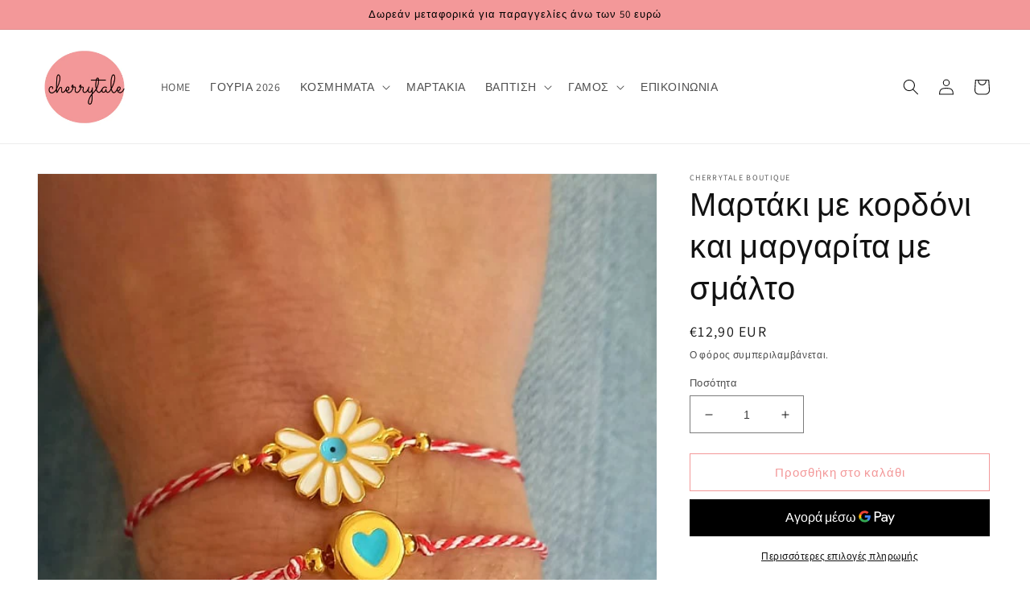

--- FILE ---
content_type: text/html; charset=utf-8
request_url: https://cherrytale.gr/products/%CE%BC%CE%B1%CF%81%CF%84%CE%AC%CE%BA%CE%B9-%CE%BC%CE%B5-%CE%BA%CE%BF%CF%81%CE%B4%CF%8C%CE%BD%CE%B9-%CE%BA%CE%B1%CE%B9-%CE%BC%CE%B1%CF%81%CE%B3%CE%B1%CF%81%CE%AF%CF%84%CE%B1-%CE%BC%CE%B5-%CF%83%CE%BC%CE%AC%CE%BB%CF%84%CE%BF
body_size: 32551
content:
<!doctype html>
<html class="no-js" lang="el">
  <head>
    <meta charset="utf-8">
    <meta http-equiv="X-UA-Compatible" content="IE=edge">
    <meta name="viewport" content="width=device-width,initial-scale=1">
    <meta name="theme-color" content="">
    <link rel="canonical" href="https://cherrytale.gr/products/%ce%bc%ce%b1%cf%81%cf%84%ce%ac%ce%ba%ce%b9-%ce%bc%ce%b5-%ce%ba%ce%bf%cf%81%ce%b4%cf%8c%ce%bd%ce%b9-%ce%ba%ce%b1%ce%b9-%ce%bc%ce%b1%cf%81%ce%b3%ce%b1%cf%81%ce%af%cf%84%ce%b1-%ce%bc%ce%b5-%cf%83%ce%bc%ce%ac%ce%bb%cf%84%ce%bf">
    <link rel="preconnect" href="https://cdn.shopify.com" crossorigin><link rel="preconnect" href="https://fonts.shopifycdn.com" crossorigin><title>
      Μαρτάκι με κορδόνι και μαργαρίτα με σμάλτο
 &ndash; cherrytale boutique</title>

    
      <meta name="description" content="Κομψό χειροποίητο βραχιόλι - μαρτάκι με πολύ λεπτό κορδόνι σε λευκό - κόκκινο χρώμα, χρυσές λεπτομέρειες και μοτίφ μαργαρίτα με λευκό σμάλτο και μάτι. Μέγεθος αυξομειούμενο.">
    

    

<meta property="og:site_name" content="cherrytale boutique">
<meta property="og:url" content="https://cherrytale.gr/products/%ce%bc%ce%b1%cf%81%cf%84%ce%ac%ce%ba%ce%b9-%ce%bc%ce%b5-%ce%ba%ce%bf%cf%81%ce%b4%cf%8c%ce%bd%ce%b9-%ce%ba%ce%b1%ce%b9-%ce%bc%ce%b1%cf%81%ce%b3%ce%b1%cf%81%ce%af%cf%84%ce%b1-%ce%bc%ce%b5-%cf%83%ce%bc%ce%ac%ce%bb%cf%84%ce%bf">
<meta property="og:title" content="Μαρτάκι με κορδόνι και μαργαρίτα με σμάλτο">
<meta property="og:type" content="product">
<meta property="og:description" content="Κομψό χειροποίητο βραχιόλι - μαρτάκι με πολύ λεπτό κορδόνι σε λευκό - κόκκινο χρώμα, χρυσές λεπτομέρειες και μοτίφ μαργαρίτα με λευκό σμάλτο και μάτι. Μέγεθος αυξομειούμενο."><meta property="og:image" content="http://cherrytale.gr/cdn/shop/products/new53_319f42cd-1dc1-4644-9add-67d5f899f9b1.jpg?v=1707165934">
  <meta property="og:image:secure_url" content="https://cherrytale.gr/cdn/shop/products/new53_319f42cd-1dc1-4644-9add-67d5f899f9b1.jpg?v=1707165934">
  <meta property="og:image:width" content="675">
  <meta property="og:image:height" content="878"><meta property="og:price:amount" content="12,90">
  <meta property="og:price:currency" content="EUR"><meta name="twitter:card" content="summary_large_image">
<meta name="twitter:title" content="Μαρτάκι με κορδόνι και μαργαρίτα με σμάλτο">
<meta name="twitter:description" content="Κομψό χειροποίητο βραχιόλι - μαρτάκι με πολύ λεπτό κορδόνι σε λευκό - κόκκινο χρώμα, χρυσές λεπτομέρειες και μοτίφ μαργαρίτα με λευκό σμάλτο και μάτι. Μέγεθος αυξομειούμενο.">


    <script src="//cherrytale.gr/cdn/shop/t/4/assets/global.js?v=149496944046504657681675357492" defer="defer"></script>
    <script>window.performance && window.performance.mark && window.performance.mark('shopify.content_for_header.start');</script><meta name="google-site-verification" content="lNhZ9I3GQ_O7xeRtxucMikI2Yj6gKsYAVoX-ODt3eqI">
<meta id="shopify-digital-wallet" name="shopify-digital-wallet" content="/31695372428/digital_wallets/dialog">
<link rel="alternate" type="application/json+oembed" href="https://cherrytale.gr/products/%ce%bc%ce%b1%cf%81%cf%84%ce%ac%ce%ba%ce%b9-%ce%bc%ce%b5-%ce%ba%ce%bf%cf%81%ce%b4%cf%8c%ce%bd%ce%b9-%ce%ba%ce%b1%ce%b9-%ce%bc%ce%b1%cf%81%ce%b3%ce%b1%cf%81%ce%af%cf%84%ce%b1-%ce%bc%ce%b5-%cf%83%ce%bc%ce%ac%ce%bb%cf%84%ce%bf.oembed">
<script async="async" src="/checkouts/internal/preloads.js?locale=el-GR"></script>
<script id="shopify-features" type="application/json">{"accessToken":"e209853b9535580293e8356e3522ee2a","betas":["rich-media-storefront-analytics"],"domain":"cherrytale.gr","predictiveSearch":true,"shopId":31695372428,"locale":"el"}</script>
<script>var Shopify = Shopify || {};
Shopify.shop = "cherrytale-boutique.myshopify.com";
Shopify.locale = "el";
Shopify.currency = {"active":"EUR","rate":"1.0"};
Shopify.country = "GR";
Shopify.theme = {"name":"Dawn","id":132024303767,"schema_name":"Dawn","schema_version":"7.0.1","theme_store_id":887,"role":"main"};
Shopify.theme.handle = "null";
Shopify.theme.style = {"id":null,"handle":null};
Shopify.cdnHost = "cherrytale.gr/cdn";
Shopify.routes = Shopify.routes || {};
Shopify.routes.root = "/";</script>
<script type="module">!function(o){(o.Shopify=o.Shopify||{}).modules=!0}(window);</script>
<script>!function(o){function n(){var o=[];function n(){o.push(Array.prototype.slice.apply(arguments))}return n.q=o,n}var t=o.Shopify=o.Shopify||{};t.loadFeatures=n(),t.autoloadFeatures=n()}(window);</script>
<script id="shop-js-analytics" type="application/json">{"pageType":"product"}</script>
<script defer="defer" async type="module" src="//cherrytale.gr/cdn/shopifycloud/shop-js/modules/v2/client.init-shop-cart-sync_CA-k_-bH.el.esm.js"></script>
<script defer="defer" async type="module" src="//cherrytale.gr/cdn/shopifycloud/shop-js/modules/v2/chunk.common_B9X36xNm.esm.js"></script>
<script type="module">
  await import("//cherrytale.gr/cdn/shopifycloud/shop-js/modules/v2/client.init-shop-cart-sync_CA-k_-bH.el.esm.js");
await import("//cherrytale.gr/cdn/shopifycloud/shop-js/modules/v2/chunk.common_B9X36xNm.esm.js");

  window.Shopify.SignInWithShop?.initShopCartSync?.({"fedCMEnabled":true,"windoidEnabled":true});

</script>
<script>(function() {
  var isLoaded = false;
  function asyncLoad() {
    if (isLoaded) return;
    isLoaded = true;
    var urls = ["https:\/\/cdn1.stamped.io\/files\/widget.min.js?shop=cherrytale-boutique.myshopify.com","https:\/\/omnisnippet1.com\/platforms\/shopify.js?source=scriptTag\u0026v=2025-05-15T12\u0026shop=cherrytale-boutique.myshopify.com"];
    for (var i = 0; i < urls.length; i++) {
      var s = document.createElement('script');
      s.type = 'text/javascript';
      s.async = true;
      s.src = urls[i];
      var x = document.getElementsByTagName('script')[0];
      x.parentNode.insertBefore(s, x);
    }
  };
  if(window.attachEvent) {
    window.attachEvent('onload', asyncLoad);
  } else {
    window.addEventListener('load', asyncLoad, false);
  }
})();</script>
<script id="__st">var __st={"a":31695372428,"offset":7200,"reqid":"3018d10d-bf3d-41e5-bd9d-f5f31562d528-1768655699","pageurl":"cherrytale.gr\/products\/%CE%BC%CE%B1%CF%81%CF%84%CE%AC%CE%BA%CE%B9-%CE%BC%CE%B5-%CE%BA%CE%BF%CF%81%CE%B4%CF%8C%CE%BD%CE%B9-%CE%BA%CE%B1%CE%B9-%CE%BC%CE%B1%CF%81%CE%B3%CE%B1%CF%81%CE%AF%CF%84%CE%B1-%CE%BC%CE%B5-%CF%83%CE%BC%CE%AC%CE%BB%CF%84%CE%BF","u":"c0d03115cac9","p":"product","rtyp":"product","rid":7426648670359};</script>
<script>window.ShopifyPaypalV4VisibilityTracking = true;</script>
<script id="captcha-bootstrap">!function(){'use strict';const t='contact',e='account',n='new_comment',o=[[t,t],['blogs',n],['comments',n],[t,'customer']],c=[[e,'customer_login'],[e,'guest_login'],[e,'recover_customer_password'],[e,'create_customer']],r=t=>t.map((([t,e])=>`form[action*='/${t}']:not([data-nocaptcha='true']) input[name='form_type'][value='${e}']`)).join(','),a=t=>()=>t?[...document.querySelectorAll(t)].map((t=>t.form)):[];function s(){const t=[...o],e=r(t);return a(e)}const i='password',u='form_key',d=['recaptcha-v3-token','g-recaptcha-response','h-captcha-response',i],f=()=>{try{return window.sessionStorage}catch{return}},m='__shopify_v',_=t=>t.elements[u];function p(t,e,n=!1){try{const o=window.sessionStorage,c=JSON.parse(o.getItem(e)),{data:r}=function(t){const{data:e,action:n}=t;return t[m]||n?{data:e,action:n}:{data:t,action:n}}(c);for(const[e,n]of Object.entries(r))t.elements[e]&&(t.elements[e].value=n);n&&o.removeItem(e)}catch(o){console.error('form repopulation failed',{error:o})}}const l='form_type',E='cptcha';function T(t){t.dataset[E]=!0}const w=window,h=w.document,L='Shopify',v='ce_forms',y='captcha';let A=!1;((t,e)=>{const n=(g='f06e6c50-85a8-45c8-87d0-21a2b65856fe',I='https://cdn.shopify.com/shopifycloud/storefront-forms-hcaptcha/ce_storefront_forms_captcha_hcaptcha.v1.5.2.iife.js',D={infoText:'Προστατεύεται με το hCaptcha',privacyText:'Απόρρητο',termsText:'Όροι'},(t,e,n)=>{const o=w[L][v],c=o.bindForm;if(c)return c(t,g,e,D).then(n);var r;o.q.push([[t,g,e,D],n]),r=I,A||(h.body.append(Object.assign(h.createElement('script'),{id:'captcha-provider',async:!0,src:r})),A=!0)});var g,I,D;w[L]=w[L]||{},w[L][v]=w[L][v]||{},w[L][v].q=[],w[L][y]=w[L][y]||{},w[L][y].protect=function(t,e){n(t,void 0,e),T(t)},Object.freeze(w[L][y]),function(t,e,n,w,h,L){const[v,y,A,g]=function(t,e,n){const i=e?o:[],u=t?c:[],d=[...i,...u],f=r(d),m=r(i),_=r(d.filter((([t,e])=>n.includes(e))));return[a(f),a(m),a(_),s()]}(w,h,L),I=t=>{const e=t.target;return e instanceof HTMLFormElement?e:e&&e.form},D=t=>v().includes(t);t.addEventListener('submit',(t=>{const e=I(t);if(!e)return;const n=D(e)&&!e.dataset.hcaptchaBound&&!e.dataset.recaptchaBound,o=_(e),c=g().includes(e)&&(!o||!o.value);(n||c)&&t.preventDefault(),c&&!n&&(function(t){try{if(!f())return;!function(t){const e=f();if(!e)return;const n=_(t);if(!n)return;const o=n.value;o&&e.removeItem(o)}(t);const e=Array.from(Array(32),(()=>Math.random().toString(36)[2])).join('');!function(t,e){_(t)||t.append(Object.assign(document.createElement('input'),{type:'hidden',name:u})),t.elements[u].value=e}(t,e),function(t,e){const n=f();if(!n)return;const o=[...t.querySelectorAll(`input[type='${i}']`)].map((({name:t})=>t)),c=[...d,...o],r={};for(const[a,s]of new FormData(t).entries())c.includes(a)||(r[a]=s);n.setItem(e,JSON.stringify({[m]:1,action:t.action,data:r}))}(t,e)}catch(e){console.error('failed to persist form',e)}}(e),e.submit())}));const S=(t,e)=>{t&&!t.dataset[E]&&(n(t,e.some((e=>e===t))),T(t))};for(const o of['focusin','change'])t.addEventListener(o,(t=>{const e=I(t);D(e)&&S(e,y())}));const B=e.get('form_key'),M=e.get(l),P=B&&M;t.addEventListener('DOMContentLoaded',(()=>{const t=y();if(P)for(const e of t)e.elements[l].value===M&&p(e,B);[...new Set([...A(),...v().filter((t=>'true'===t.dataset.shopifyCaptcha))])].forEach((e=>S(e,t)))}))}(h,new URLSearchParams(w.location.search),n,t,e,['guest_login'])})(!0,!0)}();</script>
<script integrity="sha256-4kQ18oKyAcykRKYeNunJcIwy7WH5gtpwJnB7kiuLZ1E=" data-source-attribution="shopify.loadfeatures" defer="defer" src="//cherrytale.gr/cdn/shopifycloud/storefront/assets/storefront/load_feature-a0a9edcb.js" crossorigin="anonymous"></script>
<script data-source-attribution="shopify.dynamic_checkout.dynamic.init">var Shopify=Shopify||{};Shopify.PaymentButton=Shopify.PaymentButton||{isStorefrontPortableWallets:!0,init:function(){window.Shopify.PaymentButton.init=function(){};var t=document.createElement("script");t.src="https://cherrytale.gr/cdn/shopifycloud/portable-wallets/latest/portable-wallets.el.js",t.type="module",document.head.appendChild(t)}};
</script>
<script data-source-attribution="shopify.dynamic_checkout.buyer_consent">
  function portableWalletsHideBuyerConsent(e){var t=document.getElementById("shopify-buyer-consent"),n=document.getElementById("shopify-subscription-policy-button");t&&n&&(t.classList.add("hidden"),t.setAttribute("aria-hidden","true"),n.removeEventListener("click",e))}function portableWalletsShowBuyerConsent(e){var t=document.getElementById("shopify-buyer-consent"),n=document.getElementById("shopify-subscription-policy-button");t&&n&&(t.classList.remove("hidden"),t.removeAttribute("aria-hidden"),n.addEventListener("click",e))}window.Shopify?.PaymentButton&&(window.Shopify.PaymentButton.hideBuyerConsent=portableWalletsHideBuyerConsent,window.Shopify.PaymentButton.showBuyerConsent=portableWalletsShowBuyerConsent);
</script>
<script>
  function portableWalletsCleanup(e){e&&e.src&&console.error("Failed to load portable wallets script "+e.src);var t=document.querySelectorAll("shopify-accelerated-checkout .shopify-payment-button__skeleton, shopify-accelerated-checkout-cart .wallet-cart-button__skeleton"),e=document.getElementById("shopify-buyer-consent");for(let e=0;e<t.length;e++)t[e].remove();e&&e.remove()}function portableWalletsNotLoadedAsModule(e){e instanceof ErrorEvent&&"string"==typeof e.message&&e.message.includes("import.meta")&&"string"==typeof e.filename&&e.filename.includes("portable-wallets")&&(window.removeEventListener("error",portableWalletsNotLoadedAsModule),window.Shopify.PaymentButton.failedToLoad=e,"loading"===document.readyState?document.addEventListener("DOMContentLoaded",window.Shopify.PaymentButton.init):window.Shopify.PaymentButton.init())}window.addEventListener("error",portableWalletsNotLoadedAsModule);
</script>

<script type="module" src="https://cherrytale.gr/cdn/shopifycloud/portable-wallets/latest/portable-wallets.el.js" onError="portableWalletsCleanup(this)" crossorigin="anonymous"></script>
<script nomodule>
  document.addEventListener("DOMContentLoaded", portableWalletsCleanup);
</script>

<script id='scb4127' type='text/javascript' async='' src='https://cherrytale.gr/cdn/shopifycloud/privacy-banner/storefront-banner.js'></script><link id="shopify-accelerated-checkout-styles" rel="stylesheet" media="screen" href="https://cherrytale.gr/cdn/shopifycloud/portable-wallets/latest/accelerated-checkout-backwards-compat.css" crossorigin="anonymous">
<style id="shopify-accelerated-checkout-cart">
        #shopify-buyer-consent {
  margin-top: 1em;
  display: inline-block;
  width: 100%;
}

#shopify-buyer-consent.hidden {
  display: none;
}

#shopify-subscription-policy-button {
  background: none;
  border: none;
  padding: 0;
  text-decoration: underline;
  font-size: inherit;
  cursor: pointer;
}

#shopify-subscription-policy-button::before {
  box-shadow: none;
}

      </style>
<script id="sections-script" data-sections="header,footer" defer="defer" src="//cherrytale.gr/cdn/shop/t/4/compiled_assets/scripts.js?14473"></script>
<script>window.performance && window.performance.mark && window.performance.mark('shopify.content_for_header.end');</script>


    <style data-shopify>
      @font-face {
  font-family: Assistant;
  font-weight: 400;
  font-style: normal;
  font-display: swap;
  src: url("//cherrytale.gr/cdn/fonts/assistant/assistant_n4.9120912a469cad1cc292572851508ca49d12e768.woff2") format("woff2"),
       url("//cherrytale.gr/cdn/fonts/assistant/assistant_n4.6e9875ce64e0fefcd3f4446b7ec9036b3ddd2985.woff") format("woff");
}

      @font-face {
  font-family: Assistant;
  font-weight: 700;
  font-style: normal;
  font-display: swap;
  src: url("//cherrytale.gr/cdn/fonts/assistant/assistant_n7.bf44452348ec8b8efa3aa3068825305886b1c83c.woff2") format("woff2"),
       url("//cherrytale.gr/cdn/fonts/assistant/assistant_n7.0c887fee83f6b3bda822f1150b912c72da0f7b64.woff") format("woff");
}

      
      
      @font-face {
  font-family: Assistant;
  font-weight: 400;
  font-style: normal;
  font-display: swap;
  src: url("//cherrytale.gr/cdn/fonts/assistant/assistant_n4.9120912a469cad1cc292572851508ca49d12e768.woff2") format("woff2"),
       url("//cherrytale.gr/cdn/fonts/assistant/assistant_n4.6e9875ce64e0fefcd3f4446b7ec9036b3ddd2985.woff") format("woff");
}


      :root {
        --font-body-family: Assistant, sans-serif;
        --font-body-style: normal;
        --font-body-weight: 400;
        --font-body-weight-bold: 700;

        --font-heading-family: Assistant, sans-serif;
        --font-heading-style: normal;
        --font-heading-weight: 400;

        --font-body-scale: 1.0;
        --font-heading-scale: 1.0;

        --color-base-text: 18, 18, 18;
        --color-shadow: 18, 18, 18;
        --color-base-background-1: 255, 255, 255;
        --color-base-background-2: 251, 224, 224;
        --color-base-solid-button-labels: 0, 0, 0;
        --color-base-outline-button-labels: 243, 152, 153;
        --color-base-accent-1: 243, 152, 153;
        --color-base-accent-2: 51, 79, 180;
        --payment-terms-background-color: #ffffff;

        --gradient-base-background-1: #ffffff;
        --gradient-base-background-2: #fbe0e0;
        --gradient-base-accent-1: #f39899;
        --gradient-base-accent-2: #334fb4;

        --media-padding: px;
        --media-border-opacity: 0.05;
        --media-border-width: 1px;
        --media-radius: 0px;
        --media-shadow-opacity: 0.0;
        --media-shadow-horizontal-offset: 0px;
        --media-shadow-vertical-offset: 4px;
        --media-shadow-blur-radius: 5px;
        --media-shadow-visible: 0;

        --page-width: 130rem;
        --page-width-margin: 0rem;

        --product-card-image-padding: 0.0rem;
        --product-card-corner-radius: 0.0rem;
        --product-card-text-alignment: left;
        --product-card-border-width: 0.0rem;
        --product-card-border-opacity: 0.1;
        --product-card-shadow-opacity: 0.0;
        --product-card-shadow-visible: 0;
        --product-card-shadow-horizontal-offset: 0.0rem;
        --product-card-shadow-vertical-offset: 0.4rem;
        --product-card-shadow-blur-radius: 0.5rem;

        --collection-card-image-padding: 0.0rem;
        --collection-card-corner-radius: 0.0rem;
        --collection-card-text-alignment: left;
        --collection-card-border-width: 0.0rem;
        --collection-card-border-opacity: 0.1;
        --collection-card-shadow-opacity: 0.0;
        --collection-card-shadow-visible: 0;
        --collection-card-shadow-horizontal-offset: 0.0rem;
        --collection-card-shadow-vertical-offset: 0.4rem;
        --collection-card-shadow-blur-radius: 0.5rem;

        --blog-card-image-padding: 0.0rem;
        --blog-card-corner-radius: 0.0rem;
        --blog-card-text-alignment: left;
        --blog-card-border-width: 0.0rem;
        --blog-card-border-opacity: 0.1;
        --blog-card-shadow-opacity: 0.0;
        --blog-card-shadow-visible: 0;
        --blog-card-shadow-horizontal-offset: 0.0rem;
        --blog-card-shadow-vertical-offset: 0.4rem;
        --blog-card-shadow-blur-radius: 0.5rem;

        --badge-corner-radius: 4.0rem;

        --popup-border-width: 1px;
        --popup-border-opacity: 0.1;
        --popup-corner-radius: 0px;
        --popup-shadow-opacity: 0.0;
        --popup-shadow-horizontal-offset: 0px;
        --popup-shadow-vertical-offset: 4px;
        --popup-shadow-blur-radius: 5px;

        --drawer-border-width: 1px;
        --drawer-border-opacity: 0.1;
        --drawer-shadow-opacity: 0.0;
        --drawer-shadow-horizontal-offset: 0px;
        --drawer-shadow-vertical-offset: 4px;
        --drawer-shadow-blur-radius: 5px;

        --spacing-sections-desktop: 0px;
        --spacing-sections-mobile: 0px;

        --grid-desktop-vertical-spacing: 8px;
        --grid-desktop-horizontal-spacing: 8px;
        --grid-mobile-vertical-spacing: 4px;
        --grid-mobile-horizontal-spacing: 4px;

        --text-boxes-border-opacity: 0.1;
        --text-boxes-border-width: 0px;
        --text-boxes-radius: 0px;
        --text-boxes-shadow-opacity: 0.0;
        --text-boxes-shadow-visible: 0;
        --text-boxes-shadow-horizontal-offset: 0px;
        --text-boxes-shadow-vertical-offset: 4px;
        --text-boxes-shadow-blur-radius: 5px;

        --buttons-radius: 0px;
        --buttons-radius-outset: 0px;
        --buttons-border-width: 1px;
        --buttons-border-opacity: 1.0;
        --buttons-shadow-opacity: 0.0;
        --buttons-shadow-visible: 0;
        --buttons-shadow-horizontal-offset: 0px;
        --buttons-shadow-vertical-offset: 0px;
        --buttons-shadow-blur-radius: 5px;
        --buttons-border-offset: 0px;

        --inputs-radius: 0px;
        --inputs-border-width: 1px;
        --inputs-border-opacity: 0.55;
        --inputs-shadow-opacity: 0.0;
        --inputs-shadow-horizontal-offset: 0px;
        --inputs-margin-offset: 0px;
        --inputs-shadow-vertical-offset: 4px;
        --inputs-shadow-blur-radius: 5px;
        --inputs-radius-outset: 0px;

        --variant-pills-radius: 40px;
        --variant-pills-border-width: 1px;
        --variant-pills-border-opacity: 0.55;
        --variant-pills-shadow-opacity: 0.0;
        --variant-pills-shadow-horizontal-offset: 0px;
        --variant-pills-shadow-vertical-offset: 4px;
        --variant-pills-shadow-blur-radius: 5px;
      }

      *,
      *::before,
      *::after {
        box-sizing: inherit;
      }

      html {
        box-sizing: border-box;
        font-size: calc(var(--font-body-scale) * 62.5%);
        height: 100%;
      }

      body {
        display: grid;
        grid-template-rows: auto auto 1fr auto;
        grid-template-columns: 100%;
        min-height: 100%;
        margin: 0;
        font-size: 1.5rem;
        letter-spacing: 0.06rem;
        line-height: calc(1 + 0.8 / var(--font-body-scale));
        font-family: var(--font-body-family);
        font-style: var(--font-body-style);
        font-weight: var(--font-body-weight);
      }

      @media screen and (min-width: 750px) {
        body {
          font-size: 1.6rem;
        }
      }
    </style>

    <link href="//cherrytale.gr/cdn/shop/t/4/assets/base.css?v=88290808517547527771675357494" rel="stylesheet" type="text/css" media="all" />
<link rel="preload" as="font" href="//cherrytale.gr/cdn/fonts/assistant/assistant_n4.9120912a469cad1cc292572851508ca49d12e768.woff2" type="font/woff2" crossorigin><link rel="preload" as="font" href="//cherrytale.gr/cdn/fonts/assistant/assistant_n4.9120912a469cad1cc292572851508ca49d12e768.woff2" type="font/woff2" crossorigin><link rel="stylesheet" href="//cherrytale.gr/cdn/shop/t/4/assets/component-predictive-search.css?v=83512081251802922551675357491" media="print" onload="this.media='all'"><script>document.documentElement.className = document.documentElement.className.replace('no-js', 'js');
    if (Shopify.designMode) {
      document.documentElement.classList.add('shopify-design-mode');
    }
    </script>
  <link href="https://monorail-edge.shopifysvc.com" rel="dns-prefetch">
<script>(function(){if ("sendBeacon" in navigator && "performance" in window) {try {var session_token_from_headers = performance.getEntriesByType('navigation')[0].serverTiming.find(x => x.name == '_s').description;} catch {var session_token_from_headers = undefined;}var session_cookie_matches = document.cookie.match(/_shopify_s=([^;]*)/);var session_token_from_cookie = session_cookie_matches && session_cookie_matches.length === 2 ? session_cookie_matches[1] : "";var session_token = session_token_from_headers || session_token_from_cookie || "";function handle_abandonment_event(e) {var entries = performance.getEntries().filter(function(entry) {return /monorail-edge.shopifysvc.com/.test(entry.name);});if (!window.abandonment_tracked && entries.length === 0) {window.abandonment_tracked = true;var currentMs = Date.now();var navigation_start = performance.timing.navigationStart;var payload = {shop_id: 31695372428,url: window.location.href,navigation_start,duration: currentMs - navigation_start,session_token,page_type: "product"};window.navigator.sendBeacon("https://monorail-edge.shopifysvc.com/v1/produce", JSON.stringify({schema_id: "online_store_buyer_site_abandonment/1.1",payload: payload,metadata: {event_created_at_ms: currentMs,event_sent_at_ms: currentMs}}));}}window.addEventListener('pagehide', handle_abandonment_event);}}());</script>
<script id="web-pixels-manager-setup">(function e(e,d,r,n,o){if(void 0===o&&(o={}),!Boolean(null===(a=null===(i=window.Shopify)||void 0===i?void 0:i.analytics)||void 0===a?void 0:a.replayQueue)){var i,a;window.Shopify=window.Shopify||{};var t=window.Shopify;t.analytics=t.analytics||{};var s=t.analytics;s.replayQueue=[],s.publish=function(e,d,r){return s.replayQueue.push([e,d,r]),!0};try{self.performance.mark("wpm:start")}catch(e){}var l=function(){var e={modern:/Edge?\/(1{2}[4-9]|1[2-9]\d|[2-9]\d{2}|\d{4,})\.\d+(\.\d+|)|Firefox\/(1{2}[4-9]|1[2-9]\d|[2-9]\d{2}|\d{4,})\.\d+(\.\d+|)|Chrom(ium|e)\/(9{2}|\d{3,})\.\d+(\.\d+|)|(Maci|X1{2}).+ Version\/(15\.\d+|(1[6-9]|[2-9]\d|\d{3,})\.\d+)([,.]\d+|)( \(\w+\)|)( Mobile\/\w+|) Safari\/|Chrome.+OPR\/(9{2}|\d{3,})\.\d+\.\d+|(CPU[ +]OS|iPhone[ +]OS|CPU[ +]iPhone|CPU IPhone OS|CPU iPad OS)[ +]+(15[._]\d+|(1[6-9]|[2-9]\d|\d{3,})[._]\d+)([._]\d+|)|Android:?[ /-](13[3-9]|1[4-9]\d|[2-9]\d{2}|\d{4,})(\.\d+|)(\.\d+|)|Android.+Firefox\/(13[5-9]|1[4-9]\d|[2-9]\d{2}|\d{4,})\.\d+(\.\d+|)|Android.+Chrom(ium|e)\/(13[3-9]|1[4-9]\d|[2-9]\d{2}|\d{4,})\.\d+(\.\d+|)|SamsungBrowser\/([2-9]\d|\d{3,})\.\d+/,legacy:/Edge?\/(1[6-9]|[2-9]\d|\d{3,})\.\d+(\.\d+|)|Firefox\/(5[4-9]|[6-9]\d|\d{3,})\.\d+(\.\d+|)|Chrom(ium|e)\/(5[1-9]|[6-9]\d|\d{3,})\.\d+(\.\d+|)([\d.]+$|.*Safari\/(?![\d.]+ Edge\/[\d.]+$))|(Maci|X1{2}).+ Version\/(10\.\d+|(1[1-9]|[2-9]\d|\d{3,})\.\d+)([,.]\d+|)( \(\w+\)|)( Mobile\/\w+|) Safari\/|Chrome.+OPR\/(3[89]|[4-9]\d|\d{3,})\.\d+\.\d+|(CPU[ +]OS|iPhone[ +]OS|CPU[ +]iPhone|CPU IPhone OS|CPU iPad OS)[ +]+(10[._]\d+|(1[1-9]|[2-9]\d|\d{3,})[._]\d+)([._]\d+|)|Android:?[ /-](13[3-9]|1[4-9]\d|[2-9]\d{2}|\d{4,})(\.\d+|)(\.\d+|)|Mobile Safari.+OPR\/([89]\d|\d{3,})\.\d+\.\d+|Android.+Firefox\/(13[5-9]|1[4-9]\d|[2-9]\d{2}|\d{4,})\.\d+(\.\d+|)|Android.+Chrom(ium|e)\/(13[3-9]|1[4-9]\d|[2-9]\d{2}|\d{4,})\.\d+(\.\d+|)|Android.+(UC? ?Browser|UCWEB|U3)[ /]?(15\.([5-9]|\d{2,})|(1[6-9]|[2-9]\d|\d{3,})\.\d+)\.\d+|SamsungBrowser\/(5\.\d+|([6-9]|\d{2,})\.\d+)|Android.+MQ{2}Browser\/(14(\.(9|\d{2,})|)|(1[5-9]|[2-9]\d|\d{3,})(\.\d+|))(\.\d+|)|K[Aa][Ii]OS\/(3\.\d+|([4-9]|\d{2,})\.\d+)(\.\d+|)/},d=e.modern,r=e.legacy,n=navigator.userAgent;return n.match(d)?"modern":n.match(r)?"legacy":"unknown"}(),u="modern"===l?"modern":"legacy",c=(null!=n?n:{modern:"",legacy:""})[u],f=function(e){return[e.baseUrl,"/wpm","/b",e.hashVersion,"modern"===e.buildTarget?"m":"l",".js"].join("")}({baseUrl:d,hashVersion:r,buildTarget:u}),m=function(e){var d=e.version,r=e.bundleTarget,n=e.surface,o=e.pageUrl,i=e.monorailEndpoint;return{emit:function(e){var a=e.status,t=e.errorMsg,s=(new Date).getTime(),l=JSON.stringify({metadata:{event_sent_at_ms:s},events:[{schema_id:"web_pixels_manager_load/3.1",payload:{version:d,bundle_target:r,page_url:o,status:a,surface:n,error_msg:t},metadata:{event_created_at_ms:s}}]});if(!i)return console&&console.warn&&console.warn("[Web Pixels Manager] No Monorail endpoint provided, skipping logging."),!1;try{return self.navigator.sendBeacon.bind(self.navigator)(i,l)}catch(e){}var u=new XMLHttpRequest;try{return u.open("POST",i,!0),u.setRequestHeader("Content-Type","text/plain"),u.send(l),!0}catch(e){return console&&console.warn&&console.warn("[Web Pixels Manager] Got an unhandled error while logging to Monorail."),!1}}}}({version:r,bundleTarget:l,surface:e.surface,pageUrl:self.location.href,monorailEndpoint:e.monorailEndpoint});try{o.browserTarget=l,function(e){var d=e.src,r=e.async,n=void 0===r||r,o=e.onload,i=e.onerror,a=e.sri,t=e.scriptDataAttributes,s=void 0===t?{}:t,l=document.createElement("script"),u=document.querySelector("head"),c=document.querySelector("body");if(l.async=n,l.src=d,a&&(l.integrity=a,l.crossOrigin="anonymous"),s)for(var f in s)if(Object.prototype.hasOwnProperty.call(s,f))try{l.dataset[f]=s[f]}catch(e){}if(o&&l.addEventListener("load",o),i&&l.addEventListener("error",i),u)u.appendChild(l);else{if(!c)throw new Error("Did not find a head or body element to append the script");c.appendChild(l)}}({src:f,async:!0,onload:function(){if(!function(){var e,d;return Boolean(null===(d=null===(e=window.Shopify)||void 0===e?void 0:e.analytics)||void 0===d?void 0:d.initialized)}()){var d=window.webPixelsManager.init(e)||void 0;if(d){var r=window.Shopify.analytics;r.replayQueue.forEach((function(e){var r=e[0],n=e[1],o=e[2];d.publishCustomEvent(r,n,o)})),r.replayQueue=[],r.publish=d.publishCustomEvent,r.visitor=d.visitor,r.initialized=!0}}},onerror:function(){return m.emit({status:"failed",errorMsg:"".concat(f," has failed to load")})},sri:function(e){var d=/^sha384-[A-Za-z0-9+/=]+$/;return"string"==typeof e&&d.test(e)}(c)?c:"",scriptDataAttributes:o}),m.emit({status:"loading"})}catch(e){m.emit({status:"failed",errorMsg:(null==e?void 0:e.message)||"Unknown error"})}}})({shopId: 31695372428,storefrontBaseUrl: "https://cherrytale.gr",extensionsBaseUrl: "https://extensions.shopifycdn.com/cdn/shopifycloud/web-pixels-manager",monorailEndpoint: "https://monorail-edge.shopifysvc.com/unstable/produce_batch",surface: "storefront-renderer",enabledBetaFlags: ["2dca8a86"],webPixelsConfigList: [{"id":"1290371413","configuration":"{\"apiURL\":\"https:\/\/api.omnisend.com\",\"appURL\":\"https:\/\/app.omnisend.com\",\"brandID\":\"61364820255a50001f4fe0ce\",\"trackingURL\":\"https:\/\/wt.omnisendlink.com\"}","eventPayloadVersion":"v1","runtimeContext":"STRICT","scriptVersion":"aa9feb15e63a302383aa48b053211bbb","type":"APP","apiClientId":186001,"privacyPurposes":["ANALYTICS","MARKETING","SALE_OF_DATA"],"dataSharingAdjustments":{"protectedCustomerApprovalScopes":["read_customer_address","read_customer_email","read_customer_name","read_customer_personal_data","read_customer_phone"]}},{"id":"1050509653","configuration":"{\"config\":\"{\\\"google_tag_ids\\\":[\\\"G-N9050GTMEQ\\\",\\\"AW-526933992\\\",\\\"GT-TWR8X4P\\\"],\\\"target_country\\\":\\\"GR\\\",\\\"gtag_events\\\":[{\\\"type\\\":\\\"begin_checkout\\\",\\\"action_label\\\":[\\\"G-N9050GTMEQ\\\",\\\"AW-526933992\\\/vnvDCLWv3_ABEOi_ofsB\\\"]},{\\\"type\\\":\\\"search\\\",\\\"action_label\\\":[\\\"G-N9050GTMEQ\\\",\\\"AW-526933992\\\/JMEFCLiv3_ABEOi_ofsB\\\"]},{\\\"type\\\":\\\"view_item\\\",\\\"action_label\\\":[\\\"G-N9050GTMEQ\\\",\\\"AW-526933992\\\/nPMRCK-v3_ABEOi_ofsB\\\",\\\"MC-KT1WWKSZRJ\\\"]},{\\\"type\\\":\\\"purchase\\\",\\\"action_label\\\":[\\\"G-N9050GTMEQ\\\",\\\"AW-526933992\\\/7LaUCKyv3_ABEOi_ofsB\\\",\\\"MC-KT1WWKSZRJ\\\",\\\"AW-526933992\\\/77lUCMDC_84DEOi_ofsB\\\"]},{\\\"type\\\":\\\"page_view\\\",\\\"action_label\\\":[\\\"G-N9050GTMEQ\\\",\\\"AW-526933992\\\/IBiZCKmv3_ABEOi_ofsB\\\",\\\"MC-KT1WWKSZRJ\\\"]},{\\\"type\\\":\\\"add_payment_info\\\",\\\"action_label\\\":[\\\"G-N9050GTMEQ\\\",\\\"AW-526933992\\\/M6tACLuv3_ABEOi_ofsB\\\"]},{\\\"type\\\":\\\"add_to_cart\\\",\\\"action_label\\\":[\\\"G-N9050GTMEQ\\\",\\\"AW-526933992\\\/_xf7CLKv3_ABEOi_ofsB\\\"]}],\\\"enable_monitoring_mode\\\":false}\"}","eventPayloadVersion":"v1","runtimeContext":"OPEN","scriptVersion":"b2a88bafab3e21179ed38636efcd8a93","type":"APP","apiClientId":1780363,"privacyPurposes":[],"dataSharingAdjustments":{"protectedCustomerApprovalScopes":["read_customer_address","read_customer_email","read_customer_name","read_customer_personal_data","read_customer_phone"]}},{"id":"461275477","configuration":"{\"pixel_id\":\"972141489848185\",\"pixel_type\":\"facebook_pixel\",\"metaapp_system_user_token\":\"-\"}","eventPayloadVersion":"v1","runtimeContext":"OPEN","scriptVersion":"ca16bc87fe92b6042fbaa3acc2fbdaa6","type":"APP","apiClientId":2329312,"privacyPurposes":["ANALYTICS","MARKETING","SALE_OF_DATA"],"dataSharingAdjustments":{"protectedCustomerApprovalScopes":["read_customer_address","read_customer_email","read_customer_name","read_customer_personal_data","read_customer_phone"]}},{"id":"shopify-app-pixel","configuration":"{}","eventPayloadVersion":"v1","runtimeContext":"STRICT","scriptVersion":"0450","apiClientId":"shopify-pixel","type":"APP","privacyPurposes":["ANALYTICS","MARKETING"]},{"id":"shopify-custom-pixel","eventPayloadVersion":"v1","runtimeContext":"LAX","scriptVersion":"0450","apiClientId":"shopify-pixel","type":"CUSTOM","privacyPurposes":["ANALYTICS","MARKETING"]}],isMerchantRequest: false,initData: {"shop":{"name":"cherrytale boutique","paymentSettings":{"currencyCode":"EUR"},"myshopifyDomain":"cherrytale-boutique.myshopify.com","countryCode":"GR","storefrontUrl":"https:\/\/cherrytale.gr"},"customer":null,"cart":null,"checkout":null,"productVariants":[{"price":{"amount":12.9,"currencyCode":"EUR"},"product":{"title":"Μαρτάκι με κορδόνι και μαργαρίτα με σμάλτο","vendor":"cherrytale boutique","id":"7426648670359","untranslatedTitle":"Μαρτάκι με κορδόνι και μαργαρίτα με σμάλτο","url":"\/products\/%CE%BC%CE%B1%CF%81%CF%84%CE%AC%CE%BA%CE%B9-%CE%BC%CE%B5-%CE%BA%CE%BF%CF%81%CE%B4%CF%8C%CE%BD%CE%B9-%CE%BA%CE%B1%CE%B9-%CE%BC%CE%B1%CF%81%CE%B3%CE%B1%CF%81%CE%AF%CF%84%CE%B1-%CE%BC%CE%B5-%CF%83%CE%BC%CE%AC%CE%BB%CF%84%CE%BF","type":"Bracelets"},"id":"41737885614231","image":{"src":"\/\/cherrytale.gr\/cdn\/shop\/products\/new53_319f42cd-1dc1-4644-9add-67d5f899f9b1.jpg?v=1707165934"},"sku":"","title":"Default Title","untranslatedTitle":"Default Title"}],"purchasingCompany":null},},"https://cherrytale.gr/cdn","fcfee988w5aeb613cpc8e4bc33m6693e112",{"modern":"","legacy":""},{"shopId":"31695372428","storefrontBaseUrl":"https:\/\/cherrytale.gr","extensionBaseUrl":"https:\/\/extensions.shopifycdn.com\/cdn\/shopifycloud\/web-pixels-manager","surface":"storefront-renderer","enabledBetaFlags":"[\"2dca8a86\"]","isMerchantRequest":"false","hashVersion":"fcfee988w5aeb613cpc8e4bc33m6693e112","publish":"custom","events":"[[\"page_viewed\",{}],[\"product_viewed\",{\"productVariant\":{\"price\":{\"amount\":12.9,\"currencyCode\":\"EUR\"},\"product\":{\"title\":\"Μαρτάκι με κορδόνι και μαργαρίτα με σμάλτο\",\"vendor\":\"cherrytale boutique\",\"id\":\"7426648670359\",\"untranslatedTitle\":\"Μαρτάκι με κορδόνι και μαργαρίτα με σμάλτο\",\"url\":\"\/products\/%CE%BC%CE%B1%CF%81%CF%84%CE%AC%CE%BA%CE%B9-%CE%BC%CE%B5-%CE%BA%CE%BF%CF%81%CE%B4%CF%8C%CE%BD%CE%B9-%CE%BA%CE%B1%CE%B9-%CE%BC%CE%B1%CF%81%CE%B3%CE%B1%CF%81%CE%AF%CF%84%CE%B1-%CE%BC%CE%B5-%CF%83%CE%BC%CE%AC%CE%BB%CF%84%CE%BF\",\"type\":\"Bracelets\"},\"id\":\"41737885614231\",\"image\":{\"src\":\"\/\/cherrytale.gr\/cdn\/shop\/products\/new53_319f42cd-1dc1-4644-9add-67d5f899f9b1.jpg?v=1707165934\"},\"sku\":\"\",\"title\":\"Default Title\",\"untranslatedTitle\":\"Default Title\"}}]]"});</script><script>
  window.ShopifyAnalytics = window.ShopifyAnalytics || {};
  window.ShopifyAnalytics.meta = window.ShopifyAnalytics.meta || {};
  window.ShopifyAnalytics.meta.currency = 'EUR';
  var meta = {"product":{"id":7426648670359,"gid":"gid:\/\/shopify\/Product\/7426648670359","vendor":"cherrytale boutique","type":"Bracelets","handle":"μαρτάκι-με-κορδόνι-και-μαργαρίτα-με-σμάλτο","variants":[{"id":41737885614231,"price":1290,"name":"Μαρτάκι με κορδόνι και μαργαρίτα με σμάλτο","public_title":null,"sku":""}],"remote":false},"page":{"pageType":"product","resourceType":"product","resourceId":7426648670359,"requestId":"3018d10d-bf3d-41e5-bd9d-f5f31562d528-1768655699"}};
  for (var attr in meta) {
    window.ShopifyAnalytics.meta[attr] = meta[attr];
  }
</script>
<script class="analytics">
  (function () {
    var customDocumentWrite = function(content) {
      var jquery = null;

      if (window.jQuery) {
        jquery = window.jQuery;
      } else if (window.Checkout && window.Checkout.$) {
        jquery = window.Checkout.$;
      }

      if (jquery) {
        jquery('body').append(content);
      }
    };

    var hasLoggedConversion = function(token) {
      if (token) {
        return document.cookie.indexOf('loggedConversion=' + token) !== -1;
      }
      return false;
    }

    var setCookieIfConversion = function(token) {
      if (token) {
        var twoMonthsFromNow = new Date(Date.now());
        twoMonthsFromNow.setMonth(twoMonthsFromNow.getMonth() + 2);

        document.cookie = 'loggedConversion=' + token + '; expires=' + twoMonthsFromNow;
      }
    }

    var trekkie = window.ShopifyAnalytics.lib = window.trekkie = window.trekkie || [];
    if (trekkie.integrations) {
      return;
    }
    trekkie.methods = [
      'identify',
      'page',
      'ready',
      'track',
      'trackForm',
      'trackLink'
    ];
    trekkie.factory = function(method) {
      return function() {
        var args = Array.prototype.slice.call(arguments);
        args.unshift(method);
        trekkie.push(args);
        return trekkie;
      };
    };
    for (var i = 0; i < trekkie.methods.length; i++) {
      var key = trekkie.methods[i];
      trekkie[key] = trekkie.factory(key);
    }
    trekkie.load = function(config) {
      trekkie.config = config || {};
      trekkie.config.initialDocumentCookie = document.cookie;
      var first = document.getElementsByTagName('script')[0];
      var script = document.createElement('script');
      script.type = 'text/javascript';
      script.onerror = function(e) {
        var scriptFallback = document.createElement('script');
        scriptFallback.type = 'text/javascript';
        scriptFallback.onerror = function(error) {
                var Monorail = {
      produce: function produce(monorailDomain, schemaId, payload) {
        var currentMs = new Date().getTime();
        var event = {
          schema_id: schemaId,
          payload: payload,
          metadata: {
            event_created_at_ms: currentMs,
            event_sent_at_ms: currentMs
          }
        };
        return Monorail.sendRequest("https://" + monorailDomain + "/v1/produce", JSON.stringify(event));
      },
      sendRequest: function sendRequest(endpointUrl, payload) {
        // Try the sendBeacon API
        if (window && window.navigator && typeof window.navigator.sendBeacon === 'function' && typeof window.Blob === 'function' && !Monorail.isIos12()) {
          var blobData = new window.Blob([payload], {
            type: 'text/plain'
          });

          if (window.navigator.sendBeacon(endpointUrl, blobData)) {
            return true;
          } // sendBeacon was not successful

        } // XHR beacon

        var xhr = new XMLHttpRequest();

        try {
          xhr.open('POST', endpointUrl);
          xhr.setRequestHeader('Content-Type', 'text/plain');
          xhr.send(payload);
        } catch (e) {
          console.log(e);
        }

        return false;
      },
      isIos12: function isIos12() {
        return window.navigator.userAgent.lastIndexOf('iPhone; CPU iPhone OS 12_') !== -1 || window.navigator.userAgent.lastIndexOf('iPad; CPU OS 12_') !== -1;
      }
    };
    Monorail.produce('monorail-edge.shopifysvc.com',
      'trekkie_storefront_load_errors/1.1',
      {shop_id: 31695372428,
      theme_id: 132024303767,
      app_name: "storefront",
      context_url: window.location.href,
      source_url: "//cherrytale.gr/cdn/s/trekkie.storefront.cd680fe47e6c39ca5d5df5f0a32d569bc48c0f27.min.js"});

        };
        scriptFallback.async = true;
        scriptFallback.src = '//cherrytale.gr/cdn/s/trekkie.storefront.cd680fe47e6c39ca5d5df5f0a32d569bc48c0f27.min.js';
        first.parentNode.insertBefore(scriptFallback, first);
      };
      script.async = true;
      script.src = '//cherrytale.gr/cdn/s/trekkie.storefront.cd680fe47e6c39ca5d5df5f0a32d569bc48c0f27.min.js';
      first.parentNode.insertBefore(script, first);
    };
    trekkie.load(
      {"Trekkie":{"appName":"storefront","development":false,"defaultAttributes":{"shopId":31695372428,"isMerchantRequest":null,"themeId":132024303767,"themeCityHash":"7411753135518542242","contentLanguage":"el","currency":"EUR","eventMetadataId":"80331421-d262-471a-bb52-937e00a168af"},"isServerSideCookieWritingEnabled":true,"monorailRegion":"shop_domain","enabledBetaFlags":["65f19447"]},"Session Attribution":{},"S2S":{"facebookCapiEnabled":true,"source":"trekkie-storefront-renderer","apiClientId":580111}}
    );

    var loaded = false;
    trekkie.ready(function() {
      if (loaded) return;
      loaded = true;

      window.ShopifyAnalytics.lib = window.trekkie;

      var originalDocumentWrite = document.write;
      document.write = customDocumentWrite;
      try { window.ShopifyAnalytics.merchantGoogleAnalytics.call(this); } catch(error) {};
      document.write = originalDocumentWrite;

      window.ShopifyAnalytics.lib.page(null,{"pageType":"product","resourceType":"product","resourceId":7426648670359,"requestId":"3018d10d-bf3d-41e5-bd9d-f5f31562d528-1768655699","shopifyEmitted":true});

      var match = window.location.pathname.match(/checkouts\/(.+)\/(thank_you|post_purchase)/)
      var token = match? match[1]: undefined;
      if (!hasLoggedConversion(token)) {
        setCookieIfConversion(token);
        window.ShopifyAnalytics.lib.track("Viewed Product",{"currency":"EUR","variantId":41737885614231,"productId":7426648670359,"productGid":"gid:\/\/shopify\/Product\/7426648670359","name":"Μαρτάκι με κορδόνι και μαργαρίτα με σμάλτο","price":"12.90","sku":"","brand":"cherrytale boutique","variant":null,"category":"Bracelets","nonInteraction":true,"remote":false},undefined,undefined,{"shopifyEmitted":true});
      window.ShopifyAnalytics.lib.track("monorail:\/\/trekkie_storefront_viewed_product\/1.1",{"currency":"EUR","variantId":41737885614231,"productId":7426648670359,"productGid":"gid:\/\/shopify\/Product\/7426648670359","name":"Μαρτάκι με κορδόνι και μαργαρίτα με σμάλτο","price":"12.90","sku":"","brand":"cherrytale boutique","variant":null,"category":"Bracelets","nonInteraction":true,"remote":false,"referer":"https:\/\/cherrytale.gr\/products\/%CE%BC%CE%B1%CF%81%CF%84%CE%AC%CE%BA%CE%B9-%CE%BC%CE%B5-%CE%BA%CE%BF%CF%81%CE%B4%CF%8C%CE%BD%CE%B9-%CE%BA%CE%B1%CE%B9-%CE%BC%CE%B1%CF%81%CE%B3%CE%B1%CF%81%CE%AF%CF%84%CE%B1-%CE%BC%CE%B5-%CF%83%CE%BC%CE%AC%CE%BB%CF%84%CE%BF"});
      }
    });


        var eventsListenerScript = document.createElement('script');
        eventsListenerScript.async = true;
        eventsListenerScript.src = "//cherrytale.gr/cdn/shopifycloud/storefront/assets/shop_events_listener-3da45d37.js";
        document.getElementsByTagName('head')[0].appendChild(eventsListenerScript);

})();</script>
  <script>
  if (!window.ga || (window.ga && typeof window.ga !== 'function')) {
    window.ga = function ga() {
      (window.ga.q = window.ga.q || []).push(arguments);
      if (window.Shopify && window.Shopify.analytics && typeof window.Shopify.analytics.publish === 'function') {
        window.Shopify.analytics.publish("ga_stub_called", {}, {sendTo: "google_osp_migration"});
      }
      console.error("Shopify's Google Analytics stub called with:", Array.from(arguments), "\nSee https://help.shopify.com/manual/promoting-marketing/pixels/pixel-migration#google for more information.");
    };
    if (window.Shopify && window.Shopify.analytics && typeof window.Shopify.analytics.publish === 'function') {
      window.Shopify.analytics.publish("ga_stub_initialized", {}, {sendTo: "google_osp_migration"});
    }
  }
</script>
<script
  defer
  src="https://cherrytale.gr/cdn/shopifycloud/perf-kit/shopify-perf-kit-3.0.4.min.js"
  data-application="storefront-renderer"
  data-shop-id="31695372428"
  data-render-region="gcp-us-east1"
  data-page-type="product"
  data-theme-instance-id="132024303767"
  data-theme-name="Dawn"
  data-theme-version="7.0.1"
  data-monorail-region="shop_domain"
  data-resource-timing-sampling-rate="10"
  data-shs="true"
  data-shs-beacon="true"
  data-shs-export-with-fetch="true"
  data-shs-logs-sample-rate="1"
  data-shs-beacon-endpoint="https://cherrytale.gr/api/collect"
></script>
</head>

  <body class="gradient">
    <a class="skip-to-content-link button visually-hidden" href="#MainContent">
      Απευθείας μετάβαση στο περιεχόμενο
    </a><div id="shopify-section-announcement-bar" class="shopify-section"><div class="announcement-bar color-accent-1 gradient" role="region" aria-label="Ανακοίνωση" ><div class="page-width">
                <p class="announcement-bar__message center h5">
                  Δωρεάν μεταφορικά για παραγγελίες άνω των 50 ευρώ
</p>
              </div></div>
</div>
    <div id="shopify-section-header" class="shopify-section section-header"><link rel="stylesheet" href="//cherrytale.gr/cdn/shop/t/4/assets/component-list-menu.css?v=151968516119678728991675357492" media="print" onload="this.media='all'">
<link rel="stylesheet" href="//cherrytale.gr/cdn/shop/t/4/assets/component-search.css?v=96455689198851321781675357490" media="print" onload="this.media='all'">
<link rel="stylesheet" href="//cherrytale.gr/cdn/shop/t/4/assets/component-menu-drawer.css?v=182311192829367774911675357491" media="print" onload="this.media='all'">
<link rel="stylesheet" href="//cherrytale.gr/cdn/shop/t/4/assets/component-cart-notification.css?v=183358051719344305851675357490" media="print" onload="this.media='all'">
<link rel="stylesheet" href="//cherrytale.gr/cdn/shop/t/4/assets/component-cart-items.css?v=23917223812499722491675357494" media="print" onload="this.media='all'"><link rel="stylesheet" href="//cherrytale.gr/cdn/shop/t/4/assets/component-price.css?v=65402837579211014041675357491" media="print" onload="this.media='all'">
  <link rel="stylesheet" href="//cherrytale.gr/cdn/shop/t/4/assets/component-loading-overlay.css?v=167310470843593579841675357494" media="print" onload="this.media='all'"><noscript><link href="//cherrytale.gr/cdn/shop/t/4/assets/component-list-menu.css?v=151968516119678728991675357492" rel="stylesheet" type="text/css" media="all" /></noscript>
<noscript><link href="//cherrytale.gr/cdn/shop/t/4/assets/component-search.css?v=96455689198851321781675357490" rel="stylesheet" type="text/css" media="all" /></noscript>
<noscript><link href="//cherrytale.gr/cdn/shop/t/4/assets/component-menu-drawer.css?v=182311192829367774911675357491" rel="stylesheet" type="text/css" media="all" /></noscript>
<noscript><link href="//cherrytale.gr/cdn/shop/t/4/assets/component-cart-notification.css?v=183358051719344305851675357490" rel="stylesheet" type="text/css" media="all" /></noscript>
<noscript><link href="//cherrytale.gr/cdn/shop/t/4/assets/component-cart-items.css?v=23917223812499722491675357494" rel="stylesheet" type="text/css" media="all" /></noscript>

<style>
  header-drawer {
    justify-self: start;
    margin-left: -1.2rem;
  }

  .header__heading-logo {
    max-width: 110px;
  }

  @media screen and (min-width: 990px) {
    header-drawer {
      display: none;
    }
  }

  .menu-drawer-container {
    display: flex;
  }

  .list-menu {
    list-style: none;
    padding: 0;
    margin: 0;
  }

  .list-menu--inline {
    display: inline-flex;
    flex-wrap: wrap;
  }

  summary.list-menu__item {
    padding-right: 2.7rem;
  }

  .list-menu__item {
    display: flex;
    align-items: center;
    line-height: calc(1 + 0.3 / var(--font-body-scale));
  }

  .list-menu__item--link {
    text-decoration: none;
    padding-bottom: 1rem;
    padding-top: 1rem;
    line-height: calc(1 + 0.8 / var(--font-body-scale));
  }

  @media screen and (min-width: 750px) {
    .list-menu__item--link {
      padding-bottom: 0.5rem;
      padding-top: 0.5rem;
    }
  }
</style><style data-shopify>.header {
    padding-top: 4px;
    padding-bottom: 4px;
  }

  .section-header {
    margin-bottom: 0px;
  }

  @media screen and (min-width: 750px) {
    .section-header {
      margin-bottom: 0px;
    }
  }

  @media screen and (min-width: 990px) {
    .header {
      padding-top: 8px;
      padding-bottom: 8px;
    }
  }</style><script src="//cherrytale.gr/cdn/shop/t/4/assets/details-disclosure.js?v=153497636716254413831675357493" defer="defer"></script>
<script src="//cherrytale.gr/cdn/shop/t/4/assets/details-modal.js?v=4511761896672669691675357493" defer="defer"></script>
<script src="//cherrytale.gr/cdn/shop/t/4/assets/cart-notification.js?v=160453272920806432391675357491" defer="defer"></script><svg xmlns="http://www.w3.org/2000/svg" class="hidden">
  <symbol id="icon-search" viewbox="0 0 18 19" fill="none">
    <path fill-rule="evenodd" clip-rule="evenodd" d="M11.03 11.68A5.784 5.784 0 112.85 3.5a5.784 5.784 0 018.18 8.18zm.26 1.12a6.78 6.78 0 11.72-.7l5.4 5.4a.5.5 0 11-.71.7l-5.41-5.4z" fill="currentColor"/>
  </symbol>

  <symbol id="icon-close" class="icon icon-close" fill="none" viewBox="0 0 18 17">
    <path d="M.865 15.978a.5.5 0 00.707.707l7.433-7.431 7.579 7.282a.501.501 0 00.846-.37.5.5 0 00-.153-.351L9.712 8.546l7.417-7.416a.5.5 0 10-.707-.708L8.991 7.853 1.413.573a.5.5 0 10-.693.72l7.563 7.268-7.418 7.417z" fill="currentColor">
  </symbol>
</svg>
<sticky-header class="header-wrapper color-background-1 gradient header-wrapper--border-bottom">
  <header class="header header--middle-left header--mobile-center page-width header--has-menu"><header-drawer data-breakpoint="tablet">
        <details id="Details-menu-drawer-container" class="menu-drawer-container">
          <summary class="header__icon header__icon--menu header__icon--summary link focus-inset" aria-label="Μενού">
            <span>
              <svg xmlns="http://www.w3.org/2000/svg" aria-hidden="true" focusable="false" role="presentation" class="icon icon-hamburger" fill="none" viewBox="0 0 18 16">
  <path d="M1 .5a.5.5 0 100 1h15.71a.5.5 0 000-1H1zM.5 8a.5.5 0 01.5-.5h15.71a.5.5 0 010 1H1A.5.5 0 01.5 8zm0 7a.5.5 0 01.5-.5h15.71a.5.5 0 010 1H1a.5.5 0 01-.5-.5z" fill="currentColor">
</svg>

              <svg xmlns="http://www.w3.org/2000/svg" aria-hidden="true" focusable="false" role="presentation" class="icon icon-close" fill="none" viewBox="0 0 18 17">
  <path d="M.865 15.978a.5.5 0 00.707.707l7.433-7.431 7.579 7.282a.501.501 0 00.846-.37.5.5 0 00-.153-.351L9.712 8.546l7.417-7.416a.5.5 0 10-.707-.708L8.991 7.853 1.413.573a.5.5 0 10-.693.72l7.563 7.268-7.418 7.417z" fill="currentColor">
</svg>

            </span>
          </summary>
          <div id="menu-drawer" class="gradient menu-drawer motion-reduce" tabindex="-1">
            <div class="menu-drawer__inner-container">
              <div class="menu-drawer__navigation-container">
                <nav class="menu-drawer__navigation">
                  <ul class="menu-drawer__menu has-submenu list-menu" role="list"><li><a href="/" class="menu-drawer__menu-item list-menu__item link link--text focus-inset">
                            HOME
                          </a></li><li><a href="/collections/%CE%B3%CE%BF%CF%85%CF%81%CE%B9%CE%B1-2026" class="menu-drawer__menu-item list-menu__item link link--text focus-inset">
                            ΓΟΥΡΙΑ 2026
                          </a></li><li><details id="Details-menu-drawer-menu-item-3">
                            <summary class="menu-drawer__menu-item list-menu__item link link--text focus-inset">
                              ΚΟΣΜΗΜΑΤΑ
                              <svg viewBox="0 0 14 10" fill="none" aria-hidden="true" focusable="false" role="presentation" class="icon icon-arrow" xmlns="http://www.w3.org/2000/svg">
  <path fill-rule="evenodd" clip-rule="evenodd" d="M8.537.808a.5.5 0 01.817-.162l4 4a.5.5 0 010 .708l-4 4a.5.5 0 11-.708-.708L11.793 5.5H1a.5.5 0 010-1h10.793L8.646 1.354a.5.5 0 01-.109-.546z" fill="currentColor">
</svg>

                              <svg aria-hidden="true" focusable="false" role="presentation" class="icon icon-caret" viewBox="0 0 10 6">
  <path fill-rule="evenodd" clip-rule="evenodd" d="M9.354.646a.5.5 0 00-.708 0L5 4.293 1.354.646a.5.5 0 00-.708.708l4 4a.5.5 0 00.708 0l4-4a.5.5 0 000-.708z" fill="currentColor">
</svg>

                            </summary>
                            <div id="link-κοσμηματα" class="menu-drawer__submenu has-submenu gradient motion-reduce" tabindex="-1">
                              <div class="menu-drawer__inner-submenu">
                                <button class="menu-drawer__close-button link link--text focus-inset" aria-expanded="true">
                                  <svg viewBox="0 0 14 10" fill="none" aria-hidden="true" focusable="false" role="presentation" class="icon icon-arrow" xmlns="http://www.w3.org/2000/svg">
  <path fill-rule="evenodd" clip-rule="evenodd" d="M8.537.808a.5.5 0 01.817-.162l4 4a.5.5 0 010 .708l-4 4a.5.5 0 11-.708-.708L11.793 5.5H1a.5.5 0 010-1h10.793L8.646 1.354a.5.5 0 01-.109-.546z" fill="currentColor">
</svg>

                                  ΚΟΣΜΗΜΑΤΑ
                                </button>
                                <ul class="menu-drawer__menu list-menu" role="list" tabindex="-1"><li><a href="/collections/%CE%BD%CE%B5%CE%B1-%CF%83%CF%85%CE%BB%CE%BB%CE%BF%CE%B3%CE%B7" class="menu-drawer__menu-item link link--text list-menu__item focus-inset">
                                          ΝΕΑ ΣΥΛΛΟΓΗ
                                        </a></li><li><a href="/collections/rings" class="menu-drawer__menu-item link link--text list-menu__item focus-inset">
                                          ΔΑΧΤΥΛΙΔΙΑ
                                        </a></li><li><a href="/collections/necklaces" class="menu-drawer__menu-item link link--text list-menu__item focus-inset">
                                          ΚΟΛΙΕ
                                        </a></li><li><a href="/collections/earrings" class="menu-drawer__menu-item link link--text list-menu__item focus-inset">
                                          ΣΚΟΥΛΑΡΙΚΙΑ
                                        </a></li><li><a href="/collections/bracelets" class="menu-drawer__menu-item link link--text list-menu__item focus-inset">
                                          ΒΡΑΧΙΟΛΙΑ
                                        </a></li><li><a href="/collections/kids-jewelry" class="menu-drawer__menu-item link link--text list-menu__item focus-inset">
                                          ΚΟΣΜΗΜΑΤΑ ΓΙΑ ΠΑΙΔΙΑ
                                        </a></li><li><a href="/collections/%CE%B1%CE%BD%CF%84%CF%81%CE%B9%CE%BA%CE%B1" class="menu-drawer__menu-item link link--text list-menu__item focus-inset">
                                          ΑΝΤΡΙΚΑ
                                        </a></li></ul>
                              </div>
                            </div>
                          </details></li><li><a href="/collections/%CE%BC%CE%B1%CF%81%CF%84%CE%AC%CE%BA%CE%B9%CE%B1-2022" class="menu-drawer__menu-item list-menu__item link link--text focus-inset">
                            ΜΑΡΤΑΚΙΑ
                          </a></li><li><details id="Details-menu-drawer-menu-item-5">
                            <summary class="menu-drawer__menu-item list-menu__item link link--text focus-inset">
                              ΒΑΠΤΙΣΗ
                              <svg viewBox="0 0 14 10" fill="none" aria-hidden="true" focusable="false" role="presentation" class="icon icon-arrow" xmlns="http://www.w3.org/2000/svg">
  <path fill-rule="evenodd" clip-rule="evenodd" d="M8.537.808a.5.5 0 01.817-.162l4 4a.5.5 0 010 .708l-4 4a.5.5 0 11-.708-.708L11.793 5.5H1a.5.5 0 010-1h10.793L8.646 1.354a.5.5 0 01-.109-.546z" fill="currentColor">
</svg>

                              <svg aria-hidden="true" focusable="false" role="presentation" class="icon icon-caret" viewBox="0 0 10 6">
  <path fill-rule="evenodd" clip-rule="evenodd" d="M9.354.646a.5.5 0 00-.708 0L5 4.293 1.354.646a.5.5 0 00-.708.708l4 4a.5.5 0 00.708 0l4-4a.5.5 0 000-.708z" fill="currentColor">
</svg>

                            </summary>
                            <div id="link-βαπτιση" class="menu-drawer__submenu has-submenu gradient motion-reduce" tabindex="-1">
                              <div class="menu-drawer__inner-submenu">
                                <button class="menu-drawer__close-button link link--text focus-inset" aria-expanded="true">
                                  <svg viewBox="0 0 14 10" fill="none" aria-hidden="true" focusable="false" role="presentation" class="icon icon-arrow" xmlns="http://www.w3.org/2000/svg">
  <path fill-rule="evenodd" clip-rule="evenodd" d="M8.537.808a.5.5 0 01.817-.162l4 4a.5.5 0 010 .708l-4 4a.5.5 0 11-.708-.708L11.793 5.5H1a.5.5 0 010-1h10.793L8.646 1.354a.5.5 0 01-.109-.546z" fill="currentColor">
</svg>

                                  ΒΑΠΤΙΣΗ
                                </button>
                                <ul class="menu-drawer__menu list-menu" role="list" tabindex="-1"><li><a href="/collections/%CE%BC%CE%B1%CF%81%CF%84%CF%85%CF%81%CE%B9%CE%BA%CE%B1" class="menu-drawer__menu-item link link--text list-menu__item focus-inset">
                                          ΜΑΡΤΥΡΙΚΑ
                                        </a></li><li><a href="/collections/%CE%BC%CF%80%CE%BF%CE%BC%CF%80%CE%BF%CE%BD%CE%B9%CE%B5%CF%81%CE%B5%CF%83" class="menu-drawer__menu-item link link--text list-menu__item focus-inset">
                                          ΜΠΟΜΠΟΝΙΕΡΕΣ
                                        </a></li><li><a href="/collections/%CF%80%CF%81%CE%BF%CF%83%CE%BA%CE%BB%CE%B7%CF%84%CE%B7%CF%81%CE%B9%CE%B1-%CE%B2%CE%B1%CF%80%CF%84%CE%B9%CF%83%CE%B7%CF%83" class="menu-drawer__menu-item link link--text list-menu__item focus-inset">
                                          ΠΡΟΣΚΛΗΤΗΡΙΑ
                                        </a></li><li><a href="/collections/%CE%B2%CE%B9%CE%B2%CE%BB%CE%B9%CE%B1-%CE%B5%CF%85%CF%87%CF%89%CE%BD" class="menu-drawer__menu-item link link--text list-menu__item focus-inset">
                                          ΒΙΒΛΙΑ ΕΥΧΩΝ
                                        </a></li><li><a href="/collections/%CE%BB%CE%B1%CE%BC%CF%80%CE%B1%CE%B4%CE%B5%CF%83-1" class="menu-drawer__menu-item link link--text list-menu__item focus-inset">
                                          ΛΑΜΠΑΔΕΣ ΒΑΠΤΙΣΗΣ
                                        </a></li><li><a href="/collections/%CE%B2%CE%B1%CE%BB%CE%B9%CF%84%CF%83%CE%B5%CF%83-%CE%B2%CE%B1%CF%80%CF%84%CE%B9%CF%83%CE%B7%CF%83" class="menu-drawer__menu-item link link--text list-menu__item focus-inset">
                                          ΒΑΛΙΤΣΕΣ ΒΑΠΤΙΣΗΣ
                                        </a></li><li><a href="/collections/%CF%83%CE%B5%CF%84-%CE%BB%CE%B1%CE%B4%CE%B9%CE%BF%CF%85-%CE%B2%CE%B1%CF%80%CF%84%CE%B9%CF%83%CE%B7%CF%83" class="menu-drawer__menu-item link link--text list-menu__item focus-inset">
                                          ΣΕΤ ΛΑΔΙΟΥ
                                        </a></li><li><a href="/collections/%CF%83%CE%B5%CF%84-%CE%B2%CE%B1%CF%80%CF%84%CE%B9%CF%83%CE%B7%CF%83" class="menu-drawer__menu-item link link--text list-menu__item focus-inset">
                                          ΣΕΤ ΒΑΠΤΙΣΗΣ
                                        </a></li></ul>
                              </div>
                            </div>
                          </details></li><li><details id="Details-menu-drawer-menu-item-6">
                            <summary class="menu-drawer__menu-item list-menu__item link link--text focus-inset">
                              ΓΑΜΟΣ
                              <svg viewBox="0 0 14 10" fill="none" aria-hidden="true" focusable="false" role="presentation" class="icon icon-arrow" xmlns="http://www.w3.org/2000/svg">
  <path fill-rule="evenodd" clip-rule="evenodd" d="M8.537.808a.5.5 0 01.817-.162l4 4a.5.5 0 010 .708l-4 4a.5.5 0 11-.708-.708L11.793 5.5H1a.5.5 0 010-1h10.793L8.646 1.354a.5.5 0 01-.109-.546z" fill="currentColor">
</svg>

                              <svg aria-hidden="true" focusable="false" role="presentation" class="icon icon-caret" viewBox="0 0 10 6">
  <path fill-rule="evenodd" clip-rule="evenodd" d="M9.354.646a.5.5 0 00-.708 0L5 4.293 1.354.646a.5.5 0 00-.708.708l4 4a.5.5 0 00.708 0l4-4a.5.5 0 000-.708z" fill="currentColor">
</svg>

                            </summary>
                            <div id="link-γαμοσ" class="menu-drawer__submenu has-submenu gradient motion-reduce" tabindex="-1">
                              <div class="menu-drawer__inner-submenu">
                                <button class="menu-drawer__close-button link link--text focus-inset" aria-expanded="true">
                                  <svg viewBox="0 0 14 10" fill="none" aria-hidden="true" focusable="false" role="presentation" class="icon icon-arrow" xmlns="http://www.w3.org/2000/svg">
  <path fill-rule="evenodd" clip-rule="evenodd" d="M8.537.808a.5.5 0 01.817-.162l4 4a.5.5 0 010 .708l-4 4a.5.5 0 11-.708-.708L11.793 5.5H1a.5.5 0 010-1h10.793L8.646 1.354a.5.5 0 01-.109-.546z" fill="currentColor">
</svg>

                                  ΓΑΜΟΣ
                                </button>
                                <ul class="menu-drawer__menu list-menu" role="list" tabindex="-1"><li><a href="/collections/%CE%BC%CF%80%CE%BF%CE%BC%CF%80%CE%BF%CE%BD%CE%B9%CE%B5%CF%81%CE%B5%CF%83-%CE%B3%CE%B1%CE%BC%CE%BF%CF%85" class="menu-drawer__menu-item link link--text list-menu__item focus-inset">
                                          ΜΠΟΜΠΟΝΙΕΡΕΣ
                                        </a></li><li><a href="/collections/%CF%80%CF%81%CE%BF%CF%83%CE%BA%CE%BB%CE%B7%CF%84%CE%B7%CF%81%CE%B9%CE%B1-%CE%B3%CE%B1%CE%BC%CE%BF%CF%85" class="menu-drawer__menu-item link link--text list-menu__item focus-inset">
                                          ΠΡΟΣΚΛΗΤΗΡΙΑ
                                        </a></li><li><a href="/collections/%CE%B2%CF%81%CE%B1%CF%87%CE%B9%CE%BF%CE%BB%CE%B9%CE%B1-%CE%B3%CE%B9%CE%B1-bachelor-party" class="menu-drawer__menu-item link link--text list-menu__item focus-inset">
                                          ΒΡΑΧΙΟΛΙΑ ΓΙΑ BACHELOR PARTY
                                        </a></li></ul>
                              </div>
                            </div>
                          </details></li><li><a href="/pages/contact-us" class="menu-drawer__menu-item list-menu__item link link--text focus-inset">
                            ΕΠΙΚΟΙΝΩΝΙΑ
                          </a></li></ul>
                </nav>
                <div class="menu-drawer__utility-links"><a href="/account/login" class="menu-drawer__account link focus-inset h5">
                      <svg xmlns="http://www.w3.org/2000/svg" aria-hidden="true" focusable="false" role="presentation" class="icon icon-account" fill="none" viewBox="0 0 18 19">
  <path fill-rule="evenodd" clip-rule="evenodd" d="M6 4.5a3 3 0 116 0 3 3 0 01-6 0zm3-4a4 4 0 100 8 4 4 0 000-8zm5.58 12.15c1.12.82 1.83 2.24 1.91 4.85H1.51c.08-2.6.79-4.03 1.9-4.85C4.66 11.75 6.5 11.5 9 11.5s4.35.26 5.58 1.15zM9 10.5c-2.5 0-4.65.24-6.17 1.35C1.27 12.98.5 14.93.5 18v.5h17V18c0-3.07-.77-5.02-2.33-6.15-1.52-1.1-3.67-1.35-6.17-1.35z" fill="currentColor">
</svg>

Σύνδεση</a><ul class="list list-social list-unstyled" role="list"><li class="list-social__item">
                        <a href="https://www.facebook.com/cherrytale.gr/" class="list-social__link link"><svg aria-hidden="true" focusable="false" role="presentation" class="icon icon-facebook" viewBox="0 0 18 18">
  <path fill="currentColor" d="M16.42.61c.27 0 .5.1.69.28.19.2.28.42.28.7v15.44c0 .27-.1.5-.28.69a.94.94 0 01-.7.28h-4.39v-6.7h2.25l.31-2.65h-2.56v-1.7c0-.4.1-.72.28-.93.18-.2.5-.32 1-.32h1.37V3.35c-.6-.06-1.27-.1-2.01-.1-1.01 0-1.83.3-2.45.9-.62.6-.93 1.44-.93 2.53v1.97H7.04v2.65h2.24V18H.98c-.28 0-.5-.1-.7-.28a.94.94 0 01-.28-.7V1.59c0-.27.1-.5.28-.69a.94.94 0 01.7-.28h15.44z">
</svg>
<span class="visually-hidden">Facebook</span>
                        </a>
                      </li><li class="list-social__item">
                        <a href="https://www.instagram.com/cherrytale_boutique/" class="list-social__link link"><svg aria-hidden="true" focusable="false" role="presentation" class="icon icon-instagram" viewBox="0 0 18 18">
  <path fill="currentColor" d="M8.77 1.58c2.34 0 2.62.01 3.54.05.86.04 1.32.18 1.63.3.41.17.7.35 1.01.66.3.3.5.6.65 1 .12.32.27.78.3 1.64.05.92.06 1.2.06 3.54s-.01 2.62-.05 3.54a4.79 4.79 0 01-.3 1.63c-.17.41-.35.7-.66 1.01-.3.3-.6.5-1.01.66-.31.12-.77.26-1.63.3-.92.04-1.2.05-3.54.05s-2.62 0-3.55-.05a4.79 4.79 0 01-1.62-.3c-.42-.16-.7-.35-1.01-.66-.31-.3-.5-.6-.66-1a4.87 4.87 0 01-.3-1.64c-.04-.92-.05-1.2-.05-3.54s0-2.62.05-3.54c.04-.86.18-1.32.3-1.63.16-.41.35-.7.66-1.01.3-.3.6-.5 1-.65.32-.12.78-.27 1.63-.3.93-.05 1.2-.06 3.55-.06zm0-1.58C6.39 0 6.09.01 5.15.05c-.93.04-1.57.2-2.13.4-.57.23-1.06.54-1.55 1.02C1 1.96.7 2.45.46 3.02c-.22.56-.37 1.2-.4 2.13C0 6.1 0 6.4 0 8.77s.01 2.68.05 3.61c.04.94.2 1.57.4 2.13.23.58.54 1.07 1.02 1.56.49.48.98.78 1.55 1.01.56.22 1.2.37 2.13.4.94.05 1.24.06 3.62.06 2.39 0 2.68-.01 3.62-.05.93-.04 1.57-.2 2.13-.41a4.27 4.27 0 001.55-1.01c.49-.49.79-.98 1.01-1.56.22-.55.37-1.19.41-2.13.04-.93.05-1.23.05-3.61 0-2.39 0-2.68-.05-3.62a6.47 6.47 0 00-.4-2.13 4.27 4.27 0 00-1.02-1.55A4.35 4.35 0 0014.52.46a6.43 6.43 0 00-2.13-.41A69 69 0 008.77 0z"/>
  <path fill="currentColor" d="M8.8 4a4.5 4.5 0 100 9 4.5 4.5 0 000-9zm0 7.43a2.92 2.92 0 110-5.85 2.92 2.92 0 010 5.85zM13.43 5a1.05 1.05 0 100-2.1 1.05 1.05 0 000 2.1z">
</svg>
<span class="visually-hidden">Instagram</span>
                        </a>
                      </li></ul>
                </div>
              </div>
            </div>
          </div>
        </details>
      </header-drawer><a href="/" class="header__heading-link link link--text focus-inset"><img src="//cherrytale.gr/cdn/shop/files/small.png?v=1677077220" alt="cherrytale boutique" srcset="//cherrytale.gr/cdn/shop/files/small.png?v=1677077220&amp;width=50 50w, //cherrytale.gr/cdn/shop/files/small.png?v=1677077220&amp;width=100 100w, //cherrytale.gr/cdn/shop/files/small.png?v=1677077220&amp;width=150 150w, //cherrytale.gr/cdn/shop/files/small.png?v=1677077220&amp;width=200 200w" width="110" height="110.0" class="header__heading-logo">
</a><nav class="header__inline-menu">
          <ul class="list-menu list-menu--inline" role="list"><li><a href="/" class="header__menu-item list-menu__item link link--text focus-inset">
                    <span>HOME</span>
                  </a></li><li><a href="/collections/%CE%B3%CE%BF%CF%85%CF%81%CE%B9%CE%B1-2026" class="header__menu-item list-menu__item link link--text focus-inset">
                    <span>ΓΟΥΡΙΑ 2026</span>
                  </a></li><li><header-menu>
                    <details id="Details-HeaderMenu-3">
                      <summary class="header__menu-item list-menu__item link focus-inset">
                        <span>ΚΟΣΜΗΜΑΤΑ</span>
                        <svg aria-hidden="true" focusable="false" role="presentation" class="icon icon-caret" viewBox="0 0 10 6">
  <path fill-rule="evenodd" clip-rule="evenodd" d="M9.354.646a.5.5 0 00-.708 0L5 4.293 1.354.646a.5.5 0 00-.708.708l4 4a.5.5 0 00.708 0l4-4a.5.5 0 000-.708z" fill="currentColor">
</svg>

                      </summary>
                      <ul id="HeaderMenu-MenuList-3" class="header__submenu list-menu list-menu--disclosure gradient caption-large motion-reduce global-settings-popup" role="list" tabindex="-1"><li><a href="/collections/%CE%BD%CE%B5%CE%B1-%CF%83%CF%85%CE%BB%CE%BB%CE%BF%CE%B3%CE%B7" class="header__menu-item list-menu__item link link--text focus-inset caption-large">
                                ΝΕΑ ΣΥΛΛΟΓΗ
                              </a></li><li><a href="/collections/rings" class="header__menu-item list-menu__item link link--text focus-inset caption-large">
                                ΔΑΧΤΥΛΙΔΙΑ
                              </a></li><li><a href="/collections/necklaces" class="header__menu-item list-menu__item link link--text focus-inset caption-large">
                                ΚΟΛΙΕ
                              </a></li><li><a href="/collections/earrings" class="header__menu-item list-menu__item link link--text focus-inset caption-large">
                                ΣΚΟΥΛΑΡΙΚΙΑ
                              </a></li><li><a href="/collections/bracelets" class="header__menu-item list-menu__item link link--text focus-inset caption-large">
                                ΒΡΑΧΙΟΛΙΑ
                              </a></li><li><a href="/collections/kids-jewelry" class="header__menu-item list-menu__item link link--text focus-inset caption-large">
                                ΚΟΣΜΗΜΑΤΑ ΓΙΑ ΠΑΙΔΙΑ
                              </a></li><li><a href="/collections/%CE%B1%CE%BD%CF%84%CF%81%CE%B9%CE%BA%CE%B1" class="header__menu-item list-menu__item link link--text focus-inset caption-large">
                                ΑΝΤΡΙΚΑ
                              </a></li></ul>
                    </details>
                  </header-menu></li><li><a href="/collections/%CE%BC%CE%B1%CF%81%CF%84%CE%AC%CE%BA%CE%B9%CE%B1-2022" class="header__menu-item list-menu__item link link--text focus-inset">
                    <span>ΜΑΡΤΑΚΙΑ</span>
                  </a></li><li><header-menu>
                    <details id="Details-HeaderMenu-5">
                      <summary class="header__menu-item list-menu__item link focus-inset">
                        <span>ΒΑΠΤΙΣΗ</span>
                        <svg aria-hidden="true" focusable="false" role="presentation" class="icon icon-caret" viewBox="0 0 10 6">
  <path fill-rule="evenodd" clip-rule="evenodd" d="M9.354.646a.5.5 0 00-.708 0L5 4.293 1.354.646a.5.5 0 00-.708.708l4 4a.5.5 0 00.708 0l4-4a.5.5 0 000-.708z" fill="currentColor">
</svg>

                      </summary>
                      <ul id="HeaderMenu-MenuList-5" class="header__submenu list-menu list-menu--disclosure gradient caption-large motion-reduce global-settings-popup" role="list" tabindex="-1"><li><a href="/collections/%CE%BC%CE%B1%CF%81%CF%84%CF%85%CF%81%CE%B9%CE%BA%CE%B1" class="header__menu-item list-menu__item link link--text focus-inset caption-large">
                                ΜΑΡΤΥΡΙΚΑ
                              </a></li><li><a href="/collections/%CE%BC%CF%80%CE%BF%CE%BC%CF%80%CE%BF%CE%BD%CE%B9%CE%B5%CF%81%CE%B5%CF%83" class="header__menu-item list-menu__item link link--text focus-inset caption-large">
                                ΜΠΟΜΠΟΝΙΕΡΕΣ
                              </a></li><li><a href="/collections/%CF%80%CF%81%CE%BF%CF%83%CE%BA%CE%BB%CE%B7%CF%84%CE%B7%CF%81%CE%B9%CE%B1-%CE%B2%CE%B1%CF%80%CF%84%CE%B9%CF%83%CE%B7%CF%83" class="header__menu-item list-menu__item link link--text focus-inset caption-large">
                                ΠΡΟΣΚΛΗΤΗΡΙΑ
                              </a></li><li><a href="/collections/%CE%B2%CE%B9%CE%B2%CE%BB%CE%B9%CE%B1-%CE%B5%CF%85%CF%87%CF%89%CE%BD" class="header__menu-item list-menu__item link link--text focus-inset caption-large">
                                ΒΙΒΛΙΑ ΕΥΧΩΝ
                              </a></li><li><a href="/collections/%CE%BB%CE%B1%CE%BC%CF%80%CE%B1%CE%B4%CE%B5%CF%83-1" class="header__menu-item list-menu__item link link--text focus-inset caption-large">
                                ΛΑΜΠΑΔΕΣ ΒΑΠΤΙΣΗΣ
                              </a></li><li><a href="/collections/%CE%B2%CE%B1%CE%BB%CE%B9%CF%84%CF%83%CE%B5%CF%83-%CE%B2%CE%B1%CF%80%CF%84%CE%B9%CF%83%CE%B7%CF%83" class="header__menu-item list-menu__item link link--text focus-inset caption-large">
                                ΒΑΛΙΤΣΕΣ ΒΑΠΤΙΣΗΣ
                              </a></li><li><a href="/collections/%CF%83%CE%B5%CF%84-%CE%BB%CE%B1%CE%B4%CE%B9%CE%BF%CF%85-%CE%B2%CE%B1%CF%80%CF%84%CE%B9%CF%83%CE%B7%CF%83" class="header__menu-item list-menu__item link link--text focus-inset caption-large">
                                ΣΕΤ ΛΑΔΙΟΥ
                              </a></li><li><a href="/collections/%CF%83%CE%B5%CF%84-%CE%B2%CE%B1%CF%80%CF%84%CE%B9%CF%83%CE%B7%CF%83" class="header__menu-item list-menu__item link link--text focus-inset caption-large">
                                ΣΕΤ ΒΑΠΤΙΣΗΣ
                              </a></li></ul>
                    </details>
                  </header-menu></li><li><header-menu>
                    <details id="Details-HeaderMenu-6">
                      <summary class="header__menu-item list-menu__item link focus-inset">
                        <span>ΓΑΜΟΣ</span>
                        <svg aria-hidden="true" focusable="false" role="presentation" class="icon icon-caret" viewBox="0 0 10 6">
  <path fill-rule="evenodd" clip-rule="evenodd" d="M9.354.646a.5.5 0 00-.708 0L5 4.293 1.354.646a.5.5 0 00-.708.708l4 4a.5.5 0 00.708 0l4-4a.5.5 0 000-.708z" fill="currentColor">
</svg>

                      </summary>
                      <ul id="HeaderMenu-MenuList-6" class="header__submenu list-menu list-menu--disclosure gradient caption-large motion-reduce global-settings-popup" role="list" tabindex="-1"><li><a href="/collections/%CE%BC%CF%80%CE%BF%CE%BC%CF%80%CE%BF%CE%BD%CE%B9%CE%B5%CF%81%CE%B5%CF%83-%CE%B3%CE%B1%CE%BC%CE%BF%CF%85" class="header__menu-item list-menu__item link link--text focus-inset caption-large">
                                ΜΠΟΜΠΟΝΙΕΡΕΣ
                              </a></li><li><a href="/collections/%CF%80%CF%81%CE%BF%CF%83%CE%BA%CE%BB%CE%B7%CF%84%CE%B7%CF%81%CE%B9%CE%B1-%CE%B3%CE%B1%CE%BC%CE%BF%CF%85" class="header__menu-item list-menu__item link link--text focus-inset caption-large">
                                ΠΡΟΣΚΛΗΤΗΡΙΑ
                              </a></li><li><a href="/collections/%CE%B2%CF%81%CE%B1%CF%87%CE%B9%CE%BF%CE%BB%CE%B9%CE%B1-%CE%B3%CE%B9%CE%B1-bachelor-party" class="header__menu-item list-menu__item link link--text focus-inset caption-large">
                                ΒΡΑΧΙΟΛΙΑ ΓΙΑ BACHELOR PARTY
                              </a></li></ul>
                    </details>
                  </header-menu></li><li><a href="/pages/contact-us" class="header__menu-item list-menu__item link link--text focus-inset">
                    <span>ΕΠΙΚΟΙΝΩΝΙΑ</span>
                  </a></li></ul>
        </nav><div class="header__icons">
      <details-modal class="header__search">
        <details>
          <summary class="header__icon header__icon--search header__icon--summary link focus-inset modal__toggle" aria-haspopup="dialog" aria-label="Αναζήτηση">
            <span>
              <svg class="modal__toggle-open icon icon-search" aria-hidden="true" focusable="false" role="presentation">
                <use href="#icon-search">
              </svg>
              <svg class="modal__toggle-close icon icon-close" aria-hidden="true" focusable="false" role="presentation">
                <use href="#icon-close">
              </svg>
            </span>
          </summary>
          <div class="search-modal modal__content gradient" role="dialog" aria-modal="true" aria-label="Αναζήτηση">
            <div class="modal-overlay"></div>
            <div class="search-modal__content search-modal__content-bottom" tabindex="-1"><predictive-search class="search-modal__form" data-loading-text="Φόρτωση..."><form action="/search" method="get" role="search" class="search search-modal__form">
                  <div class="field">
                    <input class="search__input field__input"
                      id="Search-In-Modal"
                      type="search"
                      name="q"
                      value=""
                      placeholder="Αναζήτηση"role="combobox"
                        aria-expanded="false"
                        aria-owns="predictive-search-results-list"
                        aria-controls="predictive-search-results-list"
                        aria-haspopup="listbox"
                        aria-autocomplete="list"
                        autocorrect="off"
                        autocomplete="off"
                        autocapitalize="off"
                        spellcheck="false">
                    <label class="field__label" for="Search-In-Modal">Αναζήτηση</label>
                    <input type="hidden" name="options[prefix]" value="last">
                    <button class="search__button field__button" aria-label="Αναζήτηση">
                      <svg class="icon icon-search" aria-hidden="true" focusable="false" role="presentation">
                        <use href="#icon-search">
                      </svg>
                    </button>
                  </div><div class="predictive-search predictive-search--header" tabindex="-1" data-predictive-search>
                      <div class="predictive-search__loading-state">
                        <svg aria-hidden="true" focusable="false" role="presentation" class="spinner" viewBox="0 0 66 66" xmlns="http://www.w3.org/2000/svg">
                          <circle class="path" fill="none" stroke-width="6" cx="33" cy="33" r="30"></circle>
                        </svg>
                      </div>
                    </div>

                    <span class="predictive-search-status visually-hidden" role="status" aria-hidden="true"></span></form></predictive-search><button type="button" class="search-modal__close-button modal__close-button link link--text focus-inset" aria-label="Κλείσιμο">
                <svg class="icon icon-close" aria-hidden="true" focusable="false" role="presentation">
                  <use href="#icon-close">
                </svg>
              </button>
            </div>
          </div>
        </details>
      </details-modal><a href="/account/login" class="header__icon header__icon--account link focus-inset small-hide">
          <svg xmlns="http://www.w3.org/2000/svg" aria-hidden="true" focusable="false" role="presentation" class="icon icon-account" fill="none" viewBox="0 0 18 19">
  <path fill-rule="evenodd" clip-rule="evenodd" d="M6 4.5a3 3 0 116 0 3 3 0 01-6 0zm3-4a4 4 0 100 8 4 4 0 000-8zm5.58 12.15c1.12.82 1.83 2.24 1.91 4.85H1.51c.08-2.6.79-4.03 1.9-4.85C4.66 11.75 6.5 11.5 9 11.5s4.35.26 5.58 1.15zM9 10.5c-2.5 0-4.65.24-6.17 1.35C1.27 12.98.5 14.93.5 18v.5h17V18c0-3.07-.77-5.02-2.33-6.15-1.52-1.1-3.67-1.35-6.17-1.35z" fill="currentColor">
</svg>

          <span class="visually-hidden">Σύνδεση</span>
        </a><a href="/cart" class="header__icon header__icon--cart link focus-inset" id="cart-icon-bubble"><svg class="icon icon-cart-empty" aria-hidden="true" focusable="false" role="presentation" xmlns="http://www.w3.org/2000/svg" viewBox="0 0 40 40" fill="none">
  <path d="m15.75 11.8h-3.16l-.77 11.6a5 5 0 0 0 4.99 5.34h7.38a5 5 0 0 0 4.99-5.33l-.78-11.61zm0 1h-2.22l-.71 10.67a4 4 0 0 0 3.99 4.27h7.38a4 4 0 0 0 4-4.27l-.72-10.67h-2.22v.63a4.75 4.75 0 1 1 -9.5 0zm8.5 0h-7.5v.63a3.75 3.75 0 1 0 7.5 0z" fill="currentColor" fill-rule="evenodd"/>
</svg>
<span class="visually-hidden">Καλάθι</span></a>
    </div>
  </header>
</sticky-header>

<cart-notification>
  <div class="cart-notification-wrapper page-width">
    <div id="cart-notification" class="cart-notification focus-inset color-background-1 gradient" aria-modal="true" aria-label="Το στοιχείο προστέθηκε στο καλάθι σας" role="dialog" tabindex="-1">
      <div class="cart-notification__header">
        <h2 class="cart-notification__heading caption-large text-body"><svg class="icon icon-checkmark color-foreground-text" aria-hidden="true" focusable="false" xmlns="http://www.w3.org/2000/svg" viewBox="0 0 12 9" fill="none">
  <path fill-rule="evenodd" clip-rule="evenodd" d="M11.35.643a.5.5 0 01.006.707l-6.77 6.886a.5.5 0 01-.719-.006L.638 4.845a.5.5 0 11.724-.69l2.872 3.011 6.41-6.517a.5.5 0 01.707-.006h-.001z" fill="currentColor"/>
</svg>
Το στοιχείο προστέθηκε στο καλάθι σας</h2>
        <button type="button" class="cart-notification__close modal__close-button link link--text focus-inset" aria-label="Κλείσιμο">
          <svg class="icon icon-close" aria-hidden="true" focusable="false"><use href="#icon-close"></svg>
        </button>
      </div>
      <div id="cart-notification-product" class="cart-notification-product"></div>
      <div class="cart-notification__links">
        <a href="/cart" id="cart-notification-button" class="button button--secondary button--full-width"></a>
        <form action="/cart" method="post" id="cart-notification-form">
          <button class="button button--primary button--full-width" name="checkout">Ολοκλήρωση αγοράς</button>
        </form>
        <button type="button" class="link button-label">Συνέχιση αγορών</button>
      </div>
    </div>
  </div>
</cart-notification>
<style data-shopify>
  .cart-notification {
     display: none;
  }
</style>


<script type="application/ld+json">
  {
    "@context": "http://schema.org",
    "@type": "Organization",
    "name": "cherrytale boutique",
    
      "logo": "https:\/\/cherrytale.gr\/cdn\/shop\/files\/small.png?v=1677077220\u0026width=200",
    
    "sameAs": [
      "",
      "https:\/\/www.facebook.com\/cherrytale.gr\/",
      "",
      "https:\/\/www.instagram.com\/cherrytale_boutique\/",
      "",
      "",
      "",
      "",
      ""
    ],
    "url": "https:\/\/cherrytale.gr"
  }
</script>
</div>
    <main id="MainContent" class="content-for-layout focus-none" role="main" tabindex="-1">
      <section id="shopify-section-template--15994248659095__main" class="shopify-section section"><section
  id="MainProduct-template--15994248659095__main"
  class="page-width section-template--15994248659095__main-padding"
  data-section="template--15994248659095__main"
>
  <link href="//cherrytale.gr/cdn/shop/t/4/assets/section-main-product.css?v=47066373402512928901675357489" rel="stylesheet" type="text/css" media="all" />
  <link href="//cherrytale.gr/cdn/shop/t/4/assets/component-accordion.css?v=180964204318874863811675357490" rel="stylesheet" type="text/css" media="all" />
  <link href="//cherrytale.gr/cdn/shop/t/4/assets/component-price.css?v=65402837579211014041675357491" rel="stylesheet" type="text/css" media="all" />
  <link href="//cherrytale.gr/cdn/shop/t/4/assets/component-rte.css?v=69919436638515329781675357493" rel="stylesheet" type="text/css" media="all" />
  <link href="//cherrytale.gr/cdn/shop/t/4/assets/component-slider.css?v=111384418465749404671675357491" rel="stylesheet" type="text/css" media="all" />
  <link href="//cherrytale.gr/cdn/shop/t/4/assets/component-rating.css?v=24573085263941240431675357493" rel="stylesheet" type="text/css" media="all" />
  <link href="//cherrytale.gr/cdn/shop/t/4/assets/component-loading-overlay.css?v=167310470843593579841675357494" rel="stylesheet" type="text/css" media="all" />
  <link href="//cherrytale.gr/cdn/shop/t/4/assets/component-deferred-media.css?v=54092797763792720131675357493" rel="stylesheet" type="text/css" media="all" />
<style data-shopify>.section-template--15994248659095__main-padding {
      padding-top: 27px;
      padding-bottom: 9px;
    }

    @media screen and (min-width: 750px) {
      .section-template--15994248659095__main-padding {
        padding-top: 36px;
        padding-bottom: 12px;
      }
    }</style><script src="//cherrytale.gr/cdn/shop/t/4/assets/product-form.js?v=24702737604959294451675357490" defer="defer"></script><div class="product product--large product--left product--stacked product--mobile-hide grid grid--1-col grid--2-col-tablet">
    <div class="grid__item product__media-wrapper">
      <media-gallery
        id="MediaGallery-template--15994248659095__main"
        role="region"
        
          class="product__media-gallery"
        
        aria-label="Εργαλείο προβολής συλλογής"
        data-desktop-layout="stacked"
      >
        <div id="GalleryStatus-template--15994248659095__main" class="visually-hidden" role="status"></div>
        <slider-component id="GalleryViewer-template--15994248659095__main" class="slider-mobile-gutter">
          <a class="skip-to-content-link button visually-hidden quick-add-hidden" href="#ProductInfo-template--15994248659095__main">
            Μετάβαση στις πληροφορίες προϊόντος
          </a>
          <ul
            id="Slider-Gallery-template--15994248659095__main"
            class="product__media-list contains-media grid grid--peek list-unstyled slider slider--mobile"
            role="list"
          ><li
                  id="Slide-template--15994248659095__main-26787223470231"
                  class="product__media-item grid__item slider__slide is-active"
                  data-media-id="template--15994248659095__main-26787223470231"
                >

<noscript><div class="product__media media gradient global-media-settings" style="padding-top: 130.07407407407408%;">
      <img src="//cherrytale.gr/cdn/shop/products/new53_319f42cd-1dc1-4644-9add-67d5f899f9b1.jpg?v=1707165934&amp;width=1946" alt="" srcset="//cherrytale.gr/cdn/shop/products/new53_319f42cd-1dc1-4644-9add-67d5f899f9b1.jpg?v=1707165934&amp;width=246 246w, //cherrytale.gr/cdn/shop/products/new53_319f42cd-1dc1-4644-9add-67d5f899f9b1.jpg?v=1707165934&amp;width=493 493w, //cherrytale.gr/cdn/shop/products/new53_319f42cd-1dc1-4644-9add-67d5f899f9b1.jpg?v=1707165934&amp;width=600 600w, //cherrytale.gr/cdn/shop/products/new53_319f42cd-1dc1-4644-9add-67d5f899f9b1.jpg?v=1707165934&amp;width=713 713w, //cherrytale.gr/cdn/shop/products/new53_319f42cd-1dc1-4644-9add-67d5f899f9b1.jpg?v=1707165934&amp;width=823 823w, //cherrytale.gr/cdn/shop/products/new53_319f42cd-1dc1-4644-9add-67d5f899f9b1.jpg?v=1707165934&amp;width=990 990w, //cherrytale.gr/cdn/shop/products/new53_319f42cd-1dc1-4644-9add-67d5f899f9b1.jpg?v=1707165934&amp;width=1100 1100w, //cherrytale.gr/cdn/shop/products/new53_319f42cd-1dc1-4644-9add-67d5f899f9b1.jpg?v=1707165934&amp;width=1206 1206w, //cherrytale.gr/cdn/shop/products/new53_319f42cd-1dc1-4644-9add-67d5f899f9b1.jpg?v=1707165934&amp;width=1346 1346w, //cherrytale.gr/cdn/shop/products/new53_319f42cd-1dc1-4644-9add-67d5f899f9b1.jpg?v=1707165934&amp;width=1426 1426w, //cherrytale.gr/cdn/shop/products/new53_319f42cd-1dc1-4644-9add-67d5f899f9b1.jpg?v=1707165934&amp;width=1646 1646w, //cherrytale.gr/cdn/shop/products/new53_319f42cd-1dc1-4644-9add-67d5f899f9b1.jpg?v=1707165934&amp;width=1946 1946w" width="1946" height="2531" sizes="(min-width: 1300px) 780px, (min-width: 990px) calc(65.0vw - 10rem), (min-width: 750px) calc((100vw - 11.5rem) / 2), calc(100vw / 1 - 4rem)">
    </div></noscript>

<modal-opener class="product__modal-opener product__modal-opener--image no-js-hidden" data-modal="#ProductModal-template--15994248659095__main">
  <span class="product__media-icon motion-reduce quick-add-hidden" aria-hidden="true"><svg aria-hidden="true" focusable="false" role="presentation" class="icon icon-plus" width="19" height="19" viewBox="0 0 19 19" fill="none" xmlns="http://www.w3.org/2000/svg">
  <path fill-rule="evenodd" clip-rule="evenodd" d="M4.66724 7.93978C4.66655 7.66364 4.88984 7.43922 5.16598 7.43853L10.6996 7.42464C10.9758 7.42395 11.2002 7.64724 11.2009 7.92339C11.2016 8.19953 10.9783 8.42395 10.7021 8.42464L5.16849 8.43852C4.89235 8.43922 4.66793 8.21592 4.66724 7.93978Z" fill="currentColor"/>
  <path fill-rule="evenodd" clip-rule="evenodd" d="M7.92576 4.66463C8.2019 4.66394 8.42632 4.88723 8.42702 5.16337L8.4409 10.697C8.44159 10.9732 8.2183 11.1976 7.94215 11.1983C7.66601 11.199 7.44159 10.9757 7.4409 10.6995L7.42702 5.16588C7.42633 4.88974 7.64962 4.66532 7.92576 4.66463Z" fill="currentColor"/>
  <path fill-rule="evenodd" clip-rule="evenodd" d="M12.8324 3.03011C10.1255 0.323296 5.73693 0.323296 3.03011 3.03011C0.323296 5.73693 0.323296 10.1256 3.03011 12.8324C5.73693 15.5392 10.1255 15.5392 12.8324 12.8324C15.5392 10.1256 15.5392 5.73693 12.8324 3.03011ZM2.32301 2.32301C5.42035 -0.774336 10.4421 -0.774336 13.5395 2.32301C16.6101 5.39361 16.6366 10.3556 13.619 13.4588L18.2473 18.0871C18.4426 18.2824 18.4426 18.599 18.2473 18.7943C18.0521 18.9895 17.7355 18.9895 17.5402 18.7943L12.8778 14.1318C9.76383 16.6223 5.20839 16.4249 2.32301 13.5395C-0.774335 10.4421 -0.774335 5.42035 2.32301 2.32301Z" fill="currentColor"/>
</svg>
</span>

  <div class="product__media media media--transparent gradient global-media-settings" style="padding-top: 130.07407407407408%;">
    <img src="//cherrytale.gr/cdn/shop/products/new53_319f42cd-1dc1-4644-9add-67d5f899f9b1.jpg?v=1707165934&amp;width=1946" alt="" srcset="//cherrytale.gr/cdn/shop/products/new53_319f42cd-1dc1-4644-9add-67d5f899f9b1.jpg?v=1707165934&amp;width=246 246w, //cherrytale.gr/cdn/shop/products/new53_319f42cd-1dc1-4644-9add-67d5f899f9b1.jpg?v=1707165934&amp;width=493 493w, //cherrytale.gr/cdn/shop/products/new53_319f42cd-1dc1-4644-9add-67d5f899f9b1.jpg?v=1707165934&amp;width=600 600w, //cherrytale.gr/cdn/shop/products/new53_319f42cd-1dc1-4644-9add-67d5f899f9b1.jpg?v=1707165934&amp;width=713 713w, //cherrytale.gr/cdn/shop/products/new53_319f42cd-1dc1-4644-9add-67d5f899f9b1.jpg?v=1707165934&amp;width=823 823w, //cherrytale.gr/cdn/shop/products/new53_319f42cd-1dc1-4644-9add-67d5f899f9b1.jpg?v=1707165934&amp;width=990 990w, //cherrytale.gr/cdn/shop/products/new53_319f42cd-1dc1-4644-9add-67d5f899f9b1.jpg?v=1707165934&amp;width=1100 1100w, //cherrytale.gr/cdn/shop/products/new53_319f42cd-1dc1-4644-9add-67d5f899f9b1.jpg?v=1707165934&amp;width=1206 1206w, //cherrytale.gr/cdn/shop/products/new53_319f42cd-1dc1-4644-9add-67d5f899f9b1.jpg?v=1707165934&amp;width=1346 1346w, //cherrytale.gr/cdn/shop/products/new53_319f42cd-1dc1-4644-9add-67d5f899f9b1.jpg?v=1707165934&amp;width=1426 1426w, //cherrytale.gr/cdn/shop/products/new53_319f42cd-1dc1-4644-9add-67d5f899f9b1.jpg?v=1707165934&amp;width=1646 1646w, //cherrytale.gr/cdn/shop/products/new53_319f42cd-1dc1-4644-9add-67d5f899f9b1.jpg?v=1707165934&amp;width=1946 1946w" width="1946" height="2531" sizes="(min-width: 1300px) 780px, (min-width: 990px) calc(65.0vw - 10rem), (min-width: 750px) calc((100vw - 11.5rem) / 2), calc(100vw / 1 - 4rem)">
  </div>
  <button class="product__media-toggle quick-add-hidden" type="button" aria-haspopup="dialog" data-media-id="26787223470231">
    <span class="visually-hidden">
      Άνοιγμα μέσου 1 στο βοηθητικό παράθυρο
    </span>
  </button>
</modal-opener></li><li
                  id="Slide-template--15994248659095__main-26724062494871"
                  class="product__media-item grid__item slider__slide"
                  data-media-id="template--15994248659095__main-26724062494871"
                >

<noscript><div class="product__media media gradient global-media-settings" style="padding-top: 60.97922848664689%;">
      <img src="//cherrytale.gr/cdn/shop/products/1_a028c9da-d92d-4141-8e2e-928ea799146e.jpg?v=1707165969&amp;width=1946" alt="" srcset="//cherrytale.gr/cdn/shop/products/1_a028c9da-d92d-4141-8e2e-928ea799146e.jpg?v=1707165969&amp;width=246 246w, //cherrytale.gr/cdn/shop/products/1_a028c9da-d92d-4141-8e2e-928ea799146e.jpg?v=1707165969&amp;width=493 493w, //cherrytale.gr/cdn/shop/products/1_a028c9da-d92d-4141-8e2e-928ea799146e.jpg?v=1707165969&amp;width=600 600w, //cherrytale.gr/cdn/shop/products/1_a028c9da-d92d-4141-8e2e-928ea799146e.jpg?v=1707165969&amp;width=713 713w, //cherrytale.gr/cdn/shop/products/1_a028c9da-d92d-4141-8e2e-928ea799146e.jpg?v=1707165969&amp;width=823 823w, //cherrytale.gr/cdn/shop/products/1_a028c9da-d92d-4141-8e2e-928ea799146e.jpg?v=1707165969&amp;width=990 990w, //cherrytale.gr/cdn/shop/products/1_a028c9da-d92d-4141-8e2e-928ea799146e.jpg?v=1707165969&amp;width=1100 1100w, //cherrytale.gr/cdn/shop/products/1_a028c9da-d92d-4141-8e2e-928ea799146e.jpg?v=1707165969&amp;width=1206 1206w, //cherrytale.gr/cdn/shop/products/1_a028c9da-d92d-4141-8e2e-928ea799146e.jpg?v=1707165969&amp;width=1346 1346w, //cherrytale.gr/cdn/shop/products/1_a028c9da-d92d-4141-8e2e-928ea799146e.jpg?v=1707165969&amp;width=1426 1426w, //cherrytale.gr/cdn/shop/products/1_a028c9da-d92d-4141-8e2e-928ea799146e.jpg?v=1707165969&amp;width=1646 1646w, //cherrytale.gr/cdn/shop/products/1_a028c9da-d92d-4141-8e2e-928ea799146e.jpg?v=1707165969&amp;width=1946 1946w" width="1946" height="1187" loading="lazy" sizes="(min-width: 1300px) 780px, (min-width: 990px) calc(65.0vw - 10rem), (min-width: 750px) calc((100vw - 11.5rem) / 2), calc(100vw / 1 - 4rem)">
    </div></noscript>

<modal-opener class="product__modal-opener product__modal-opener--image no-js-hidden" data-modal="#ProductModal-template--15994248659095__main">
  <span class="product__media-icon motion-reduce quick-add-hidden" aria-hidden="true"><svg aria-hidden="true" focusable="false" role="presentation" class="icon icon-plus" width="19" height="19" viewBox="0 0 19 19" fill="none" xmlns="http://www.w3.org/2000/svg">
  <path fill-rule="evenodd" clip-rule="evenodd" d="M4.66724 7.93978C4.66655 7.66364 4.88984 7.43922 5.16598 7.43853L10.6996 7.42464C10.9758 7.42395 11.2002 7.64724 11.2009 7.92339C11.2016 8.19953 10.9783 8.42395 10.7021 8.42464L5.16849 8.43852C4.89235 8.43922 4.66793 8.21592 4.66724 7.93978Z" fill="currentColor"/>
  <path fill-rule="evenodd" clip-rule="evenodd" d="M7.92576 4.66463C8.2019 4.66394 8.42632 4.88723 8.42702 5.16337L8.4409 10.697C8.44159 10.9732 8.2183 11.1976 7.94215 11.1983C7.66601 11.199 7.44159 10.9757 7.4409 10.6995L7.42702 5.16588C7.42633 4.88974 7.64962 4.66532 7.92576 4.66463Z" fill="currentColor"/>
  <path fill-rule="evenodd" clip-rule="evenodd" d="M12.8324 3.03011C10.1255 0.323296 5.73693 0.323296 3.03011 3.03011C0.323296 5.73693 0.323296 10.1256 3.03011 12.8324C5.73693 15.5392 10.1255 15.5392 12.8324 12.8324C15.5392 10.1256 15.5392 5.73693 12.8324 3.03011ZM2.32301 2.32301C5.42035 -0.774336 10.4421 -0.774336 13.5395 2.32301C16.6101 5.39361 16.6366 10.3556 13.619 13.4588L18.2473 18.0871C18.4426 18.2824 18.4426 18.599 18.2473 18.7943C18.0521 18.9895 17.7355 18.9895 17.5402 18.7943L12.8778 14.1318C9.76383 16.6223 5.20839 16.4249 2.32301 13.5395C-0.774335 10.4421 -0.774335 5.42035 2.32301 2.32301Z" fill="currentColor"/>
</svg>
</span>

  <div class="product__media media media--transparent gradient global-media-settings" style="padding-top: 60.97922848664689%;">
    <img src="//cherrytale.gr/cdn/shop/products/1_a028c9da-d92d-4141-8e2e-928ea799146e.jpg?v=1707165969&amp;width=1946" alt="" srcset="//cherrytale.gr/cdn/shop/products/1_a028c9da-d92d-4141-8e2e-928ea799146e.jpg?v=1707165969&amp;width=246 246w, //cherrytale.gr/cdn/shop/products/1_a028c9da-d92d-4141-8e2e-928ea799146e.jpg?v=1707165969&amp;width=493 493w, //cherrytale.gr/cdn/shop/products/1_a028c9da-d92d-4141-8e2e-928ea799146e.jpg?v=1707165969&amp;width=600 600w, //cherrytale.gr/cdn/shop/products/1_a028c9da-d92d-4141-8e2e-928ea799146e.jpg?v=1707165969&amp;width=713 713w, //cherrytale.gr/cdn/shop/products/1_a028c9da-d92d-4141-8e2e-928ea799146e.jpg?v=1707165969&amp;width=823 823w, //cherrytale.gr/cdn/shop/products/1_a028c9da-d92d-4141-8e2e-928ea799146e.jpg?v=1707165969&amp;width=990 990w, //cherrytale.gr/cdn/shop/products/1_a028c9da-d92d-4141-8e2e-928ea799146e.jpg?v=1707165969&amp;width=1100 1100w, //cherrytale.gr/cdn/shop/products/1_a028c9da-d92d-4141-8e2e-928ea799146e.jpg?v=1707165969&amp;width=1206 1206w, //cherrytale.gr/cdn/shop/products/1_a028c9da-d92d-4141-8e2e-928ea799146e.jpg?v=1707165969&amp;width=1346 1346w, //cherrytale.gr/cdn/shop/products/1_a028c9da-d92d-4141-8e2e-928ea799146e.jpg?v=1707165969&amp;width=1426 1426w, //cherrytale.gr/cdn/shop/products/1_a028c9da-d92d-4141-8e2e-928ea799146e.jpg?v=1707165969&amp;width=1646 1646w, //cherrytale.gr/cdn/shop/products/1_a028c9da-d92d-4141-8e2e-928ea799146e.jpg?v=1707165969&amp;width=1946 1946w" width="1946" height="1187" loading="lazy" sizes="(min-width: 1300px) 780px, (min-width: 990px) calc(65.0vw - 10rem), (min-width: 750px) calc((100vw - 11.5rem) / 2), calc(100vw / 1 - 4rem)">
  </div>
  <button class="product__media-toggle quick-add-hidden" type="button" aria-haspopup="dialog" data-media-id="26724062494871">
    <span class="visually-hidden">
      Άνοιγμα μέσου 2 στο βοηθητικό παράθυρο
    </span>
  </button>
</modal-opener></li><li
                  id="Slide-template--15994248659095__main-26787221078167"
                  class="product__media-item grid__item slider__slide"
                  data-media-id="template--15994248659095__main-26787221078167"
                >

<noscript><div class="product__media media gradient global-media-settings" style="padding-top: 183.9080459770115%;">
      <img src="//cherrytale.gr/cdn/shop/products/new83.jpg?v=1707165934&amp;width=1946" alt="" srcset="//cherrytale.gr/cdn/shop/products/new83.jpg?v=1707165934&amp;width=246 246w, //cherrytale.gr/cdn/shop/products/new83.jpg?v=1707165934&amp;width=493 493w, //cherrytale.gr/cdn/shop/products/new83.jpg?v=1707165934&amp;width=600 600w, //cherrytale.gr/cdn/shop/products/new83.jpg?v=1707165934&amp;width=713 713w, //cherrytale.gr/cdn/shop/products/new83.jpg?v=1707165934&amp;width=823 823w, //cherrytale.gr/cdn/shop/products/new83.jpg?v=1707165934&amp;width=990 990w, //cherrytale.gr/cdn/shop/products/new83.jpg?v=1707165934&amp;width=1100 1100w, //cherrytale.gr/cdn/shop/products/new83.jpg?v=1707165934&amp;width=1206 1206w, //cherrytale.gr/cdn/shop/products/new83.jpg?v=1707165934&amp;width=1346 1346w, //cherrytale.gr/cdn/shop/products/new83.jpg?v=1707165934&amp;width=1426 1426w, //cherrytale.gr/cdn/shop/products/new83.jpg?v=1707165934&amp;width=1646 1646w, //cherrytale.gr/cdn/shop/products/new83.jpg?v=1707165934&amp;width=1946 1946w" width="1946" height="3579" loading="lazy" sizes="(min-width: 1300px) 780px, (min-width: 990px) calc(65.0vw - 10rem), (min-width: 750px) calc((100vw - 11.5rem) / 2), calc(100vw / 1 - 4rem)">
    </div></noscript>

<modal-opener class="product__modal-opener product__modal-opener--image no-js-hidden" data-modal="#ProductModal-template--15994248659095__main">
  <span class="product__media-icon motion-reduce quick-add-hidden" aria-hidden="true"><svg aria-hidden="true" focusable="false" role="presentation" class="icon icon-plus" width="19" height="19" viewBox="0 0 19 19" fill="none" xmlns="http://www.w3.org/2000/svg">
  <path fill-rule="evenodd" clip-rule="evenodd" d="M4.66724 7.93978C4.66655 7.66364 4.88984 7.43922 5.16598 7.43853L10.6996 7.42464C10.9758 7.42395 11.2002 7.64724 11.2009 7.92339C11.2016 8.19953 10.9783 8.42395 10.7021 8.42464L5.16849 8.43852C4.89235 8.43922 4.66793 8.21592 4.66724 7.93978Z" fill="currentColor"/>
  <path fill-rule="evenodd" clip-rule="evenodd" d="M7.92576 4.66463C8.2019 4.66394 8.42632 4.88723 8.42702 5.16337L8.4409 10.697C8.44159 10.9732 8.2183 11.1976 7.94215 11.1983C7.66601 11.199 7.44159 10.9757 7.4409 10.6995L7.42702 5.16588C7.42633 4.88974 7.64962 4.66532 7.92576 4.66463Z" fill="currentColor"/>
  <path fill-rule="evenodd" clip-rule="evenodd" d="M12.8324 3.03011C10.1255 0.323296 5.73693 0.323296 3.03011 3.03011C0.323296 5.73693 0.323296 10.1256 3.03011 12.8324C5.73693 15.5392 10.1255 15.5392 12.8324 12.8324C15.5392 10.1256 15.5392 5.73693 12.8324 3.03011ZM2.32301 2.32301C5.42035 -0.774336 10.4421 -0.774336 13.5395 2.32301C16.6101 5.39361 16.6366 10.3556 13.619 13.4588L18.2473 18.0871C18.4426 18.2824 18.4426 18.599 18.2473 18.7943C18.0521 18.9895 17.7355 18.9895 17.5402 18.7943L12.8778 14.1318C9.76383 16.6223 5.20839 16.4249 2.32301 13.5395C-0.774335 10.4421 -0.774335 5.42035 2.32301 2.32301Z" fill="currentColor"/>
</svg>
</span>

  <div class="product__media media media--transparent gradient global-media-settings" style="padding-top: 183.9080459770115%;">
    <img src="//cherrytale.gr/cdn/shop/products/new83.jpg?v=1707165934&amp;width=1946" alt="" srcset="//cherrytale.gr/cdn/shop/products/new83.jpg?v=1707165934&amp;width=246 246w, //cherrytale.gr/cdn/shop/products/new83.jpg?v=1707165934&amp;width=493 493w, //cherrytale.gr/cdn/shop/products/new83.jpg?v=1707165934&amp;width=600 600w, //cherrytale.gr/cdn/shop/products/new83.jpg?v=1707165934&amp;width=713 713w, //cherrytale.gr/cdn/shop/products/new83.jpg?v=1707165934&amp;width=823 823w, //cherrytale.gr/cdn/shop/products/new83.jpg?v=1707165934&amp;width=990 990w, //cherrytale.gr/cdn/shop/products/new83.jpg?v=1707165934&amp;width=1100 1100w, //cherrytale.gr/cdn/shop/products/new83.jpg?v=1707165934&amp;width=1206 1206w, //cherrytale.gr/cdn/shop/products/new83.jpg?v=1707165934&amp;width=1346 1346w, //cherrytale.gr/cdn/shop/products/new83.jpg?v=1707165934&amp;width=1426 1426w, //cherrytale.gr/cdn/shop/products/new83.jpg?v=1707165934&amp;width=1646 1646w, //cherrytale.gr/cdn/shop/products/new83.jpg?v=1707165934&amp;width=1946 1946w" width="1946" height="3579" loading="lazy" sizes="(min-width: 1300px) 780px, (min-width: 990px) calc(65.0vw - 10rem), (min-width: 750px) calc((100vw - 11.5rem) / 2), calc(100vw / 1 - 4rem)">
  </div>
  <button class="product__media-toggle quick-add-hidden" type="button" aria-haspopup="dialog" data-media-id="26787221078167">
    <span class="visually-hidden">
      Άνοιγμα μέσου 3 στο βοηθητικό παράθυρο
    </span>
  </button>
</modal-opener></li><li
                  id="Slide-template--15994248659095__main-26787223044247"
                  class="product__media-item grid__item slider__slide"
                  data-media-id="template--15994248659095__main-26787223044247"
                >

<noscript><div class="product__media media gradient global-media-settings" style="padding-top: 143.49775784753362%;">
      <img src="//cherrytale.gr/cdn/shop/products/new65_c4258443-bdff-4202-9c08-79497455d640.jpg?v=1707165934&amp;width=1946" alt="" srcset="//cherrytale.gr/cdn/shop/products/new65_c4258443-bdff-4202-9c08-79497455d640.jpg?v=1707165934&amp;width=246 246w, //cherrytale.gr/cdn/shop/products/new65_c4258443-bdff-4202-9c08-79497455d640.jpg?v=1707165934&amp;width=493 493w, //cherrytale.gr/cdn/shop/products/new65_c4258443-bdff-4202-9c08-79497455d640.jpg?v=1707165934&amp;width=600 600w, //cherrytale.gr/cdn/shop/products/new65_c4258443-bdff-4202-9c08-79497455d640.jpg?v=1707165934&amp;width=713 713w, //cherrytale.gr/cdn/shop/products/new65_c4258443-bdff-4202-9c08-79497455d640.jpg?v=1707165934&amp;width=823 823w, //cherrytale.gr/cdn/shop/products/new65_c4258443-bdff-4202-9c08-79497455d640.jpg?v=1707165934&amp;width=990 990w, //cherrytale.gr/cdn/shop/products/new65_c4258443-bdff-4202-9c08-79497455d640.jpg?v=1707165934&amp;width=1100 1100w, //cherrytale.gr/cdn/shop/products/new65_c4258443-bdff-4202-9c08-79497455d640.jpg?v=1707165934&amp;width=1206 1206w, //cherrytale.gr/cdn/shop/products/new65_c4258443-bdff-4202-9c08-79497455d640.jpg?v=1707165934&amp;width=1346 1346w, //cherrytale.gr/cdn/shop/products/new65_c4258443-bdff-4202-9c08-79497455d640.jpg?v=1707165934&amp;width=1426 1426w, //cherrytale.gr/cdn/shop/products/new65_c4258443-bdff-4202-9c08-79497455d640.jpg?v=1707165934&amp;width=1646 1646w, //cherrytale.gr/cdn/shop/products/new65_c4258443-bdff-4202-9c08-79497455d640.jpg?v=1707165934&amp;width=1946 1946w" width="1946" height="2792" loading="lazy" sizes="(min-width: 1300px) 780px, (min-width: 990px) calc(65.0vw - 10rem), (min-width: 750px) calc((100vw - 11.5rem) / 2), calc(100vw / 1 - 4rem)">
    </div></noscript>

<modal-opener class="product__modal-opener product__modal-opener--image no-js-hidden" data-modal="#ProductModal-template--15994248659095__main">
  <span class="product__media-icon motion-reduce quick-add-hidden" aria-hidden="true"><svg aria-hidden="true" focusable="false" role="presentation" class="icon icon-plus" width="19" height="19" viewBox="0 0 19 19" fill="none" xmlns="http://www.w3.org/2000/svg">
  <path fill-rule="evenodd" clip-rule="evenodd" d="M4.66724 7.93978C4.66655 7.66364 4.88984 7.43922 5.16598 7.43853L10.6996 7.42464C10.9758 7.42395 11.2002 7.64724 11.2009 7.92339C11.2016 8.19953 10.9783 8.42395 10.7021 8.42464L5.16849 8.43852C4.89235 8.43922 4.66793 8.21592 4.66724 7.93978Z" fill="currentColor"/>
  <path fill-rule="evenodd" clip-rule="evenodd" d="M7.92576 4.66463C8.2019 4.66394 8.42632 4.88723 8.42702 5.16337L8.4409 10.697C8.44159 10.9732 8.2183 11.1976 7.94215 11.1983C7.66601 11.199 7.44159 10.9757 7.4409 10.6995L7.42702 5.16588C7.42633 4.88974 7.64962 4.66532 7.92576 4.66463Z" fill="currentColor"/>
  <path fill-rule="evenodd" clip-rule="evenodd" d="M12.8324 3.03011C10.1255 0.323296 5.73693 0.323296 3.03011 3.03011C0.323296 5.73693 0.323296 10.1256 3.03011 12.8324C5.73693 15.5392 10.1255 15.5392 12.8324 12.8324C15.5392 10.1256 15.5392 5.73693 12.8324 3.03011ZM2.32301 2.32301C5.42035 -0.774336 10.4421 -0.774336 13.5395 2.32301C16.6101 5.39361 16.6366 10.3556 13.619 13.4588L18.2473 18.0871C18.4426 18.2824 18.4426 18.599 18.2473 18.7943C18.0521 18.9895 17.7355 18.9895 17.5402 18.7943L12.8778 14.1318C9.76383 16.6223 5.20839 16.4249 2.32301 13.5395C-0.774335 10.4421 -0.774335 5.42035 2.32301 2.32301Z" fill="currentColor"/>
</svg>
</span>

  <div class="product__media media media--transparent gradient global-media-settings" style="padding-top: 143.49775784753362%;">
    <img src="//cherrytale.gr/cdn/shop/products/new65_c4258443-bdff-4202-9c08-79497455d640.jpg?v=1707165934&amp;width=1946" alt="" srcset="//cherrytale.gr/cdn/shop/products/new65_c4258443-bdff-4202-9c08-79497455d640.jpg?v=1707165934&amp;width=246 246w, //cherrytale.gr/cdn/shop/products/new65_c4258443-bdff-4202-9c08-79497455d640.jpg?v=1707165934&amp;width=493 493w, //cherrytale.gr/cdn/shop/products/new65_c4258443-bdff-4202-9c08-79497455d640.jpg?v=1707165934&amp;width=600 600w, //cherrytale.gr/cdn/shop/products/new65_c4258443-bdff-4202-9c08-79497455d640.jpg?v=1707165934&amp;width=713 713w, //cherrytale.gr/cdn/shop/products/new65_c4258443-bdff-4202-9c08-79497455d640.jpg?v=1707165934&amp;width=823 823w, //cherrytale.gr/cdn/shop/products/new65_c4258443-bdff-4202-9c08-79497455d640.jpg?v=1707165934&amp;width=990 990w, //cherrytale.gr/cdn/shop/products/new65_c4258443-bdff-4202-9c08-79497455d640.jpg?v=1707165934&amp;width=1100 1100w, //cherrytale.gr/cdn/shop/products/new65_c4258443-bdff-4202-9c08-79497455d640.jpg?v=1707165934&amp;width=1206 1206w, //cherrytale.gr/cdn/shop/products/new65_c4258443-bdff-4202-9c08-79497455d640.jpg?v=1707165934&amp;width=1346 1346w, //cherrytale.gr/cdn/shop/products/new65_c4258443-bdff-4202-9c08-79497455d640.jpg?v=1707165934&amp;width=1426 1426w, //cherrytale.gr/cdn/shop/products/new65_c4258443-bdff-4202-9c08-79497455d640.jpg?v=1707165934&amp;width=1646 1646w, //cherrytale.gr/cdn/shop/products/new65_c4258443-bdff-4202-9c08-79497455d640.jpg?v=1707165934&amp;width=1946 1946w" width="1946" height="2792" loading="lazy" sizes="(min-width: 1300px) 780px, (min-width: 990px) calc(65.0vw - 10rem), (min-width: 750px) calc((100vw - 11.5rem) / 2), calc(100vw / 1 - 4rem)">
  </div>
  <button class="product__media-toggle quick-add-hidden" type="button" aria-haspopup="dialog" data-media-id="26787223044247">
    <span class="visually-hidden">
      Άνοιγμα μέσου 4 στο βοηθητικό παράθυρο
    </span>
  </button>
</modal-opener></li><li
                  id="Slide-template--15994248659095__main-26787223666839"
                  class="product__media-item grid__item slider__slide"
                  data-media-id="template--15994248659095__main-26787223666839"
                >

<noscript><div class="product__media media gradient global-media-settings" style="padding-top: 223.2142857142857%;">
      <img src="//cherrytale.gr/cdn/shop/products/new48_b76dbfc2-4249-435c-9de9-e95a117b30ba.jpg?v=1644763507&amp;width=1946" alt="" srcset="//cherrytale.gr/cdn/shop/products/new48_b76dbfc2-4249-435c-9de9-e95a117b30ba.jpg?v=1644763507&amp;width=246 246w, //cherrytale.gr/cdn/shop/products/new48_b76dbfc2-4249-435c-9de9-e95a117b30ba.jpg?v=1644763507&amp;width=493 493w, //cherrytale.gr/cdn/shop/products/new48_b76dbfc2-4249-435c-9de9-e95a117b30ba.jpg?v=1644763507&amp;width=600 600w, //cherrytale.gr/cdn/shop/products/new48_b76dbfc2-4249-435c-9de9-e95a117b30ba.jpg?v=1644763507&amp;width=713 713w, //cherrytale.gr/cdn/shop/products/new48_b76dbfc2-4249-435c-9de9-e95a117b30ba.jpg?v=1644763507&amp;width=823 823w, //cherrytale.gr/cdn/shop/products/new48_b76dbfc2-4249-435c-9de9-e95a117b30ba.jpg?v=1644763507&amp;width=990 990w, //cherrytale.gr/cdn/shop/products/new48_b76dbfc2-4249-435c-9de9-e95a117b30ba.jpg?v=1644763507&amp;width=1100 1100w, //cherrytale.gr/cdn/shop/products/new48_b76dbfc2-4249-435c-9de9-e95a117b30ba.jpg?v=1644763507&amp;width=1206 1206w, //cherrytale.gr/cdn/shop/products/new48_b76dbfc2-4249-435c-9de9-e95a117b30ba.jpg?v=1644763507&amp;width=1346 1346w, //cherrytale.gr/cdn/shop/products/new48_b76dbfc2-4249-435c-9de9-e95a117b30ba.jpg?v=1644763507&amp;width=1426 1426w, //cherrytale.gr/cdn/shop/products/new48_b76dbfc2-4249-435c-9de9-e95a117b30ba.jpg?v=1644763507&amp;width=1646 1646w, //cherrytale.gr/cdn/shop/products/new48_b76dbfc2-4249-435c-9de9-e95a117b30ba.jpg?v=1644763507&amp;width=1946 1946w" width="1946" height="4344" loading="lazy" sizes="(min-width: 1300px) 780px, (min-width: 990px) calc(65.0vw - 10rem), (min-width: 750px) calc((100vw - 11.5rem) / 2), calc(100vw / 1 - 4rem)">
    </div></noscript>

<modal-opener class="product__modal-opener product__modal-opener--image no-js-hidden" data-modal="#ProductModal-template--15994248659095__main">
  <span class="product__media-icon motion-reduce quick-add-hidden" aria-hidden="true"><svg aria-hidden="true" focusable="false" role="presentation" class="icon icon-plus" width="19" height="19" viewBox="0 0 19 19" fill="none" xmlns="http://www.w3.org/2000/svg">
  <path fill-rule="evenodd" clip-rule="evenodd" d="M4.66724 7.93978C4.66655 7.66364 4.88984 7.43922 5.16598 7.43853L10.6996 7.42464C10.9758 7.42395 11.2002 7.64724 11.2009 7.92339C11.2016 8.19953 10.9783 8.42395 10.7021 8.42464L5.16849 8.43852C4.89235 8.43922 4.66793 8.21592 4.66724 7.93978Z" fill="currentColor"/>
  <path fill-rule="evenodd" clip-rule="evenodd" d="M7.92576 4.66463C8.2019 4.66394 8.42632 4.88723 8.42702 5.16337L8.4409 10.697C8.44159 10.9732 8.2183 11.1976 7.94215 11.1983C7.66601 11.199 7.44159 10.9757 7.4409 10.6995L7.42702 5.16588C7.42633 4.88974 7.64962 4.66532 7.92576 4.66463Z" fill="currentColor"/>
  <path fill-rule="evenodd" clip-rule="evenodd" d="M12.8324 3.03011C10.1255 0.323296 5.73693 0.323296 3.03011 3.03011C0.323296 5.73693 0.323296 10.1256 3.03011 12.8324C5.73693 15.5392 10.1255 15.5392 12.8324 12.8324C15.5392 10.1256 15.5392 5.73693 12.8324 3.03011ZM2.32301 2.32301C5.42035 -0.774336 10.4421 -0.774336 13.5395 2.32301C16.6101 5.39361 16.6366 10.3556 13.619 13.4588L18.2473 18.0871C18.4426 18.2824 18.4426 18.599 18.2473 18.7943C18.0521 18.9895 17.7355 18.9895 17.5402 18.7943L12.8778 14.1318C9.76383 16.6223 5.20839 16.4249 2.32301 13.5395C-0.774335 10.4421 -0.774335 5.42035 2.32301 2.32301Z" fill="currentColor"/>
</svg>
</span>

  <div class="product__media media media--transparent gradient global-media-settings" style="padding-top: 223.2142857142857%;">
    <img src="//cherrytale.gr/cdn/shop/products/new48_b76dbfc2-4249-435c-9de9-e95a117b30ba.jpg?v=1644763507&amp;width=1946" alt="" srcset="//cherrytale.gr/cdn/shop/products/new48_b76dbfc2-4249-435c-9de9-e95a117b30ba.jpg?v=1644763507&amp;width=246 246w, //cherrytale.gr/cdn/shop/products/new48_b76dbfc2-4249-435c-9de9-e95a117b30ba.jpg?v=1644763507&amp;width=493 493w, //cherrytale.gr/cdn/shop/products/new48_b76dbfc2-4249-435c-9de9-e95a117b30ba.jpg?v=1644763507&amp;width=600 600w, //cherrytale.gr/cdn/shop/products/new48_b76dbfc2-4249-435c-9de9-e95a117b30ba.jpg?v=1644763507&amp;width=713 713w, //cherrytale.gr/cdn/shop/products/new48_b76dbfc2-4249-435c-9de9-e95a117b30ba.jpg?v=1644763507&amp;width=823 823w, //cherrytale.gr/cdn/shop/products/new48_b76dbfc2-4249-435c-9de9-e95a117b30ba.jpg?v=1644763507&amp;width=990 990w, //cherrytale.gr/cdn/shop/products/new48_b76dbfc2-4249-435c-9de9-e95a117b30ba.jpg?v=1644763507&amp;width=1100 1100w, //cherrytale.gr/cdn/shop/products/new48_b76dbfc2-4249-435c-9de9-e95a117b30ba.jpg?v=1644763507&amp;width=1206 1206w, //cherrytale.gr/cdn/shop/products/new48_b76dbfc2-4249-435c-9de9-e95a117b30ba.jpg?v=1644763507&amp;width=1346 1346w, //cherrytale.gr/cdn/shop/products/new48_b76dbfc2-4249-435c-9de9-e95a117b30ba.jpg?v=1644763507&amp;width=1426 1426w, //cherrytale.gr/cdn/shop/products/new48_b76dbfc2-4249-435c-9de9-e95a117b30ba.jpg?v=1644763507&amp;width=1646 1646w, //cherrytale.gr/cdn/shop/products/new48_b76dbfc2-4249-435c-9de9-e95a117b30ba.jpg?v=1644763507&amp;width=1946 1946w" width="1946" height="4344" loading="lazy" sizes="(min-width: 1300px) 780px, (min-width: 990px) calc(65.0vw - 10rem), (min-width: 750px) calc((100vw - 11.5rem) / 2), calc(100vw / 1 - 4rem)">
  </div>
  <button class="product__media-toggle quick-add-hidden" type="button" aria-haspopup="dialog" data-media-id="26787223666839">
    <span class="visually-hidden">
      Άνοιγμα μέσου 5 στο βοηθητικό παράθυρο
    </span>
  </button>
</modal-opener></li><li
                  id="Slide-template--15994248659095__main-26787223699607"
                  class="product__media-item grid__item slider__slide"
                  data-media-id="template--15994248659095__main-26787223699607"
                >

<noscript><div class="product__media media gradient global-media-settings" style="padding-top: 155.08885298869143%;">
      <img src="//cherrytale.gr/cdn/shop/products/new47_0b4e997e-0083-448d-bfef-4f203be5fd0d.jpg?v=1644763507&amp;width=1946" alt="" srcset="//cherrytale.gr/cdn/shop/products/new47_0b4e997e-0083-448d-bfef-4f203be5fd0d.jpg?v=1644763507&amp;width=246 246w, //cherrytale.gr/cdn/shop/products/new47_0b4e997e-0083-448d-bfef-4f203be5fd0d.jpg?v=1644763507&amp;width=493 493w, //cherrytale.gr/cdn/shop/products/new47_0b4e997e-0083-448d-bfef-4f203be5fd0d.jpg?v=1644763507&amp;width=600 600w, //cherrytale.gr/cdn/shop/products/new47_0b4e997e-0083-448d-bfef-4f203be5fd0d.jpg?v=1644763507&amp;width=713 713w, //cherrytale.gr/cdn/shop/products/new47_0b4e997e-0083-448d-bfef-4f203be5fd0d.jpg?v=1644763507&amp;width=823 823w, //cherrytale.gr/cdn/shop/products/new47_0b4e997e-0083-448d-bfef-4f203be5fd0d.jpg?v=1644763507&amp;width=990 990w, //cherrytale.gr/cdn/shop/products/new47_0b4e997e-0083-448d-bfef-4f203be5fd0d.jpg?v=1644763507&amp;width=1100 1100w, //cherrytale.gr/cdn/shop/products/new47_0b4e997e-0083-448d-bfef-4f203be5fd0d.jpg?v=1644763507&amp;width=1206 1206w, //cherrytale.gr/cdn/shop/products/new47_0b4e997e-0083-448d-bfef-4f203be5fd0d.jpg?v=1644763507&amp;width=1346 1346w, //cherrytale.gr/cdn/shop/products/new47_0b4e997e-0083-448d-bfef-4f203be5fd0d.jpg?v=1644763507&amp;width=1426 1426w, //cherrytale.gr/cdn/shop/products/new47_0b4e997e-0083-448d-bfef-4f203be5fd0d.jpg?v=1644763507&amp;width=1646 1646w, //cherrytale.gr/cdn/shop/products/new47_0b4e997e-0083-448d-bfef-4f203be5fd0d.jpg?v=1644763507&amp;width=1946 1946w" width="1946" height="3018" loading="lazy" sizes="(min-width: 1300px) 780px, (min-width: 990px) calc(65.0vw - 10rem), (min-width: 750px) calc((100vw - 11.5rem) / 2), calc(100vw / 1 - 4rem)">
    </div></noscript>

<modal-opener class="product__modal-opener product__modal-opener--image no-js-hidden" data-modal="#ProductModal-template--15994248659095__main">
  <span class="product__media-icon motion-reduce quick-add-hidden" aria-hidden="true"><svg aria-hidden="true" focusable="false" role="presentation" class="icon icon-plus" width="19" height="19" viewBox="0 0 19 19" fill="none" xmlns="http://www.w3.org/2000/svg">
  <path fill-rule="evenodd" clip-rule="evenodd" d="M4.66724 7.93978C4.66655 7.66364 4.88984 7.43922 5.16598 7.43853L10.6996 7.42464C10.9758 7.42395 11.2002 7.64724 11.2009 7.92339C11.2016 8.19953 10.9783 8.42395 10.7021 8.42464L5.16849 8.43852C4.89235 8.43922 4.66793 8.21592 4.66724 7.93978Z" fill="currentColor"/>
  <path fill-rule="evenodd" clip-rule="evenodd" d="M7.92576 4.66463C8.2019 4.66394 8.42632 4.88723 8.42702 5.16337L8.4409 10.697C8.44159 10.9732 8.2183 11.1976 7.94215 11.1983C7.66601 11.199 7.44159 10.9757 7.4409 10.6995L7.42702 5.16588C7.42633 4.88974 7.64962 4.66532 7.92576 4.66463Z" fill="currentColor"/>
  <path fill-rule="evenodd" clip-rule="evenodd" d="M12.8324 3.03011C10.1255 0.323296 5.73693 0.323296 3.03011 3.03011C0.323296 5.73693 0.323296 10.1256 3.03011 12.8324C5.73693 15.5392 10.1255 15.5392 12.8324 12.8324C15.5392 10.1256 15.5392 5.73693 12.8324 3.03011ZM2.32301 2.32301C5.42035 -0.774336 10.4421 -0.774336 13.5395 2.32301C16.6101 5.39361 16.6366 10.3556 13.619 13.4588L18.2473 18.0871C18.4426 18.2824 18.4426 18.599 18.2473 18.7943C18.0521 18.9895 17.7355 18.9895 17.5402 18.7943L12.8778 14.1318C9.76383 16.6223 5.20839 16.4249 2.32301 13.5395C-0.774335 10.4421 -0.774335 5.42035 2.32301 2.32301Z" fill="currentColor"/>
</svg>
</span>

  <div class="product__media media media--transparent gradient global-media-settings" style="padding-top: 155.08885298869143%;">
    <img src="//cherrytale.gr/cdn/shop/products/new47_0b4e997e-0083-448d-bfef-4f203be5fd0d.jpg?v=1644763507&amp;width=1946" alt="" srcset="//cherrytale.gr/cdn/shop/products/new47_0b4e997e-0083-448d-bfef-4f203be5fd0d.jpg?v=1644763507&amp;width=246 246w, //cherrytale.gr/cdn/shop/products/new47_0b4e997e-0083-448d-bfef-4f203be5fd0d.jpg?v=1644763507&amp;width=493 493w, //cherrytale.gr/cdn/shop/products/new47_0b4e997e-0083-448d-bfef-4f203be5fd0d.jpg?v=1644763507&amp;width=600 600w, //cherrytale.gr/cdn/shop/products/new47_0b4e997e-0083-448d-bfef-4f203be5fd0d.jpg?v=1644763507&amp;width=713 713w, //cherrytale.gr/cdn/shop/products/new47_0b4e997e-0083-448d-bfef-4f203be5fd0d.jpg?v=1644763507&amp;width=823 823w, //cherrytale.gr/cdn/shop/products/new47_0b4e997e-0083-448d-bfef-4f203be5fd0d.jpg?v=1644763507&amp;width=990 990w, //cherrytale.gr/cdn/shop/products/new47_0b4e997e-0083-448d-bfef-4f203be5fd0d.jpg?v=1644763507&amp;width=1100 1100w, //cherrytale.gr/cdn/shop/products/new47_0b4e997e-0083-448d-bfef-4f203be5fd0d.jpg?v=1644763507&amp;width=1206 1206w, //cherrytale.gr/cdn/shop/products/new47_0b4e997e-0083-448d-bfef-4f203be5fd0d.jpg?v=1644763507&amp;width=1346 1346w, //cherrytale.gr/cdn/shop/products/new47_0b4e997e-0083-448d-bfef-4f203be5fd0d.jpg?v=1644763507&amp;width=1426 1426w, //cherrytale.gr/cdn/shop/products/new47_0b4e997e-0083-448d-bfef-4f203be5fd0d.jpg?v=1644763507&amp;width=1646 1646w, //cherrytale.gr/cdn/shop/products/new47_0b4e997e-0083-448d-bfef-4f203be5fd0d.jpg?v=1644763507&amp;width=1946 1946w" width="1946" height="3018" loading="lazy" sizes="(min-width: 1300px) 780px, (min-width: 990px) calc(65.0vw - 10rem), (min-width: 750px) calc((100vw - 11.5rem) / 2), calc(100vw / 1 - 4rem)">
  </div>
  <button class="product__media-toggle quick-add-hidden" type="button" aria-haspopup="dialog" data-media-id="26787223699607">
    <span class="visually-hidden">
      Άνοιγμα μέσου 6 στο βοηθητικό παράθυρο
    </span>
  </button>
</modal-opener></li><li
                  id="Slide-template--15994248659095__main-26787223634071"
                  class="product__media-item grid__item slider__slide"
                  data-media-id="template--15994248659095__main-26787223634071"
                >

<noscript><div class="product__media media gradient global-media-settings" style="padding-top: 75.02799552071669%;">
      <img src="//cherrytale.gr/cdn/shop/products/new49_f8009e2d-6cc0-4b97-8d3f-274e859ea65f.jpg?v=1644763507&amp;width=1946" alt="" srcset="//cherrytale.gr/cdn/shop/products/new49_f8009e2d-6cc0-4b97-8d3f-274e859ea65f.jpg?v=1644763507&amp;width=246 246w, //cherrytale.gr/cdn/shop/products/new49_f8009e2d-6cc0-4b97-8d3f-274e859ea65f.jpg?v=1644763507&amp;width=493 493w, //cherrytale.gr/cdn/shop/products/new49_f8009e2d-6cc0-4b97-8d3f-274e859ea65f.jpg?v=1644763507&amp;width=600 600w, //cherrytale.gr/cdn/shop/products/new49_f8009e2d-6cc0-4b97-8d3f-274e859ea65f.jpg?v=1644763507&amp;width=713 713w, //cherrytale.gr/cdn/shop/products/new49_f8009e2d-6cc0-4b97-8d3f-274e859ea65f.jpg?v=1644763507&amp;width=823 823w, //cherrytale.gr/cdn/shop/products/new49_f8009e2d-6cc0-4b97-8d3f-274e859ea65f.jpg?v=1644763507&amp;width=990 990w, //cherrytale.gr/cdn/shop/products/new49_f8009e2d-6cc0-4b97-8d3f-274e859ea65f.jpg?v=1644763507&amp;width=1100 1100w, //cherrytale.gr/cdn/shop/products/new49_f8009e2d-6cc0-4b97-8d3f-274e859ea65f.jpg?v=1644763507&amp;width=1206 1206w, //cherrytale.gr/cdn/shop/products/new49_f8009e2d-6cc0-4b97-8d3f-274e859ea65f.jpg?v=1644763507&amp;width=1346 1346w, //cherrytale.gr/cdn/shop/products/new49_f8009e2d-6cc0-4b97-8d3f-274e859ea65f.jpg?v=1644763507&amp;width=1426 1426w, //cherrytale.gr/cdn/shop/products/new49_f8009e2d-6cc0-4b97-8d3f-274e859ea65f.jpg?v=1644763507&amp;width=1646 1646w, //cherrytale.gr/cdn/shop/products/new49_f8009e2d-6cc0-4b97-8d3f-274e859ea65f.jpg?v=1644763507&amp;width=1946 1946w" width="1946" height="1460" loading="lazy" sizes="(min-width: 1300px) 780px, (min-width: 990px) calc(65.0vw - 10rem), (min-width: 750px) calc((100vw - 11.5rem) / 2), calc(100vw / 1 - 4rem)">
    </div></noscript>

<modal-opener class="product__modal-opener product__modal-opener--image no-js-hidden" data-modal="#ProductModal-template--15994248659095__main">
  <span class="product__media-icon motion-reduce quick-add-hidden" aria-hidden="true"><svg aria-hidden="true" focusable="false" role="presentation" class="icon icon-plus" width="19" height="19" viewBox="0 0 19 19" fill="none" xmlns="http://www.w3.org/2000/svg">
  <path fill-rule="evenodd" clip-rule="evenodd" d="M4.66724 7.93978C4.66655 7.66364 4.88984 7.43922 5.16598 7.43853L10.6996 7.42464C10.9758 7.42395 11.2002 7.64724 11.2009 7.92339C11.2016 8.19953 10.9783 8.42395 10.7021 8.42464L5.16849 8.43852C4.89235 8.43922 4.66793 8.21592 4.66724 7.93978Z" fill="currentColor"/>
  <path fill-rule="evenodd" clip-rule="evenodd" d="M7.92576 4.66463C8.2019 4.66394 8.42632 4.88723 8.42702 5.16337L8.4409 10.697C8.44159 10.9732 8.2183 11.1976 7.94215 11.1983C7.66601 11.199 7.44159 10.9757 7.4409 10.6995L7.42702 5.16588C7.42633 4.88974 7.64962 4.66532 7.92576 4.66463Z" fill="currentColor"/>
  <path fill-rule="evenodd" clip-rule="evenodd" d="M12.8324 3.03011C10.1255 0.323296 5.73693 0.323296 3.03011 3.03011C0.323296 5.73693 0.323296 10.1256 3.03011 12.8324C5.73693 15.5392 10.1255 15.5392 12.8324 12.8324C15.5392 10.1256 15.5392 5.73693 12.8324 3.03011ZM2.32301 2.32301C5.42035 -0.774336 10.4421 -0.774336 13.5395 2.32301C16.6101 5.39361 16.6366 10.3556 13.619 13.4588L18.2473 18.0871C18.4426 18.2824 18.4426 18.599 18.2473 18.7943C18.0521 18.9895 17.7355 18.9895 17.5402 18.7943L12.8778 14.1318C9.76383 16.6223 5.20839 16.4249 2.32301 13.5395C-0.774335 10.4421 -0.774335 5.42035 2.32301 2.32301Z" fill="currentColor"/>
</svg>
</span>

  <div class="product__media media media--transparent gradient global-media-settings" style="padding-top: 75.02799552071669%;">
    <img src="//cherrytale.gr/cdn/shop/products/new49_f8009e2d-6cc0-4b97-8d3f-274e859ea65f.jpg?v=1644763507&amp;width=1946" alt="" srcset="//cherrytale.gr/cdn/shop/products/new49_f8009e2d-6cc0-4b97-8d3f-274e859ea65f.jpg?v=1644763507&amp;width=246 246w, //cherrytale.gr/cdn/shop/products/new49_f8009e2d-6cc0-4b97-8d3f-274e859ea65f.jpg?v=1644763507&amp;width=493 493w, //cherrytale.gr/cdn/shop/products/new49_f8009e2d-6cc0-4b97-8d3f-274e859ea65f.jpg?v=1644763507&amp;width=600 600w, //cherrytale.gr/cdn/shop/products/new49_f8009e2d-6cc0-4b97-8d3f-274e859ea65f.jpg?v=1644763507&amp;width=713 713w, //cherrytale.gr/cdn/shop/products/new49_f8009e2d-6cc0-4b97-8d3f-274e859ea65f.jpg?v=1644763507&amp;width=823 823w, //cherrytale.gr/cdn/shop/products/new49_f8009e2d-6cc0-4b97-8d3f-274e859ea65f.jpg?v=1644763507&amp;width=990 990w, //cherrytale.gr/cdn/shop/products/new49_f8009e2d-6cc0-4b97-8d3f-274e859ea65f.jpg?v=1644763507&amp;width=1100 1100w, //cherrytale.gr/cdn/shop/products/new49_f8009e2d-6cc0-4b97-8d3f-274e859ea65f.jpg?v=1644763507&amp;width=1206 1206w, //cherrytale.gr/cdn/shop/products/new49_f8009e2d-6cc0-4b97-8d3f-274e859ea65f.jpg?v=1644763507&amp;width=1346 1346w, //cherrytale.gr/cdn/shop/products/new49_f8009e2d-6cc0-4b97-8d3f-274e859ea65f.jpg?v=1644763507&amp;width=1426 1426w, //cherrytale.gr/cdn/shop/products/new49_f8009e2d-6cc0-4b97-8d3f-274e859ea65f.jpg?v=1644763507&amp;width=1646 1646w, //cherrytale.gr/cdn/shop/products/new49_f8009e2d-6cc0-4b97-8d3f-274e859ea65f.jpg?v=1644763507&amp;width=1946 1946w" width="1946" height="1460" loading="lazy" sizes="(min-width: 1300px) 780px, (min-width: 990px) calc(65.0vw - 10rem), (min-width: 750px) calc((100vw - 11.5rem) / 2), calc(100vw / 1 - 4rem)">
  </div>
  <button class="product__media-toggle quick-add-hidden" type="button" aria-haspopup="dialog" data-media-id="26787223634071">
    <span class="visually-hidden">
      Άνοιγμα μέσου 7 στο βοηθητικό παράθυρο
    </span>
  </button>
</modal-opener></li></ul>
          <div class="slider-buttons no-js-hidden quick-add-hidden">
            <button
              type="button"
              class="slider-button slider-button--prev"
              name="previous"
              aria-label="Σύρετε αριστερά"
            >
              <svg aria-hidden="true" focusable="false" role="presentation" class="icon icon-caret" viewBox="0 0 10 6">
  <path fill-rule="evenodd" clip-rule="evenodd" d="M9.354.646a.5.5 0 00-.708 0L5 4.293 1.354.646a.5.5 0 00-.708.708l4 4a.5.5 0 00.708 0l4-4a.5.5 0 000-.708z" fill="currentColor">
</svg>

            </button>
            <div class="slider-counter caption">
              <span class="slider-counter--current">1</span>
              <span aria-hidden="true"> / </span>
              <span class="visually-hidden">από</span>
              <span class="slider-counter--total">7</span>
            </div>
            <button
              type="button"
              class="slider-button slider-button--next"
              name="next"
              aria-label="Σύρετε δεξιά"
            >
              <svg aria-hidden="true" focusable="false" role="presentation" class="icon icon-caret" viewBox="0 0 10 6">
  <path fill-rule="evenodd" clip-rule="evenodd" d="M9.354.646a.5.5 0 00-.708 0L5 4.293 1.354.646a.5.5 0 00-.708.708l4 4a.5.5 0 00.708 0l4-4a.5.5 0 000-.708z" fill="currentColor">
</svg>

            </button>
          </div>
        </slider-component></media-gallery>
    </div>
    <div class="product__info-wrapper grid__item">
      <div
        id="ProductInfo-template--15994248659095__main"
        class="product__info-container product__info-container--sticky"
      ><p
                class="product__text caption-with-letter-spacing"
                
              >cherrytale boutique</p><div class="product__title" >
                <h1>Μαρτάκι με κορδόνι και μαργαρίτα με σμάλτο</h1>
                <a href="/products/%CE%BC%CE%B1%CF%81%CF%84%CE%AC%CE%BA%CE%B9-%CE%BC%CE%B5-%CE%BA%CE%BF%CF%81%CE%B4%CF%8C%CE%BD%CE%B9-%CE%BA%CE%B1%CE%B9-%CE%BC%CE%B1%CF%81%CE%B3%CE%B1%CF%81%CE%AF%CF%84%CE%B1-%CE%BC%CE%B5-%CF%83%CE%BC%CE%AC%CE%BB%CF%84%CE%BF" class="product__title">
                  <h2 class="h1">
                    Μαρτάκι με κορδόνι και μαργαρίτα με σμάλτο
                  </h2>
                </a>
              </div><div id="shopify-block-AWFZkZnZ0dTRpOVRYS__10e88ff2-2f84-4fea-b214-a149fad6e461" class="shopify-block shopify-app-block">


<span
  class="stamped-product-reviews-badge stamped-main-badge"
  data-id="7426648670359"
  data-product-sku=""
  data-product-title="Μαρτάκι με κορδόνι και μαργαρίτα με σμάλτο"
  data-product-type="Bracelets"
  style="display: block;">
  
</span>

</div>
<div class="no-js-hidden" id="price-template--15994248659095__main" role="status" >
<div class="price price--large price--show-badge">
  <div class="price__container"><div class="price__regular">
      <span class="visually-hidden visually-hidden--inline">Κανονική τιμή</span>
      <span class="price-item price-item--regular">
        €12,90 EUR
      </span>
    </div>
    <div class="price__sale">
        <span class="visually-hidden visually-hidden--inline">Κανονική τιμή</span>
        <span>
          <s class="price-item price-item--regular">
            
              
            
          </s>
        </span><span class="visually-hidden visually-hidden--inline">Τιμή έκπτωσης</span>
      <span class="price-item price-item--sale price-item--last">
        €12,90 EUR
      </span>
    </div>
    <small class="unit-price caption hidden">
      <span class="visually-hidden">Τιμή μονάδας</span>
      <span class="price-item price-item--last">
        <span></span>
        <span aria-hidden="true">/</span>
        <span class="visually-hidden">&nbsp;ανά&nbsp;</span>
        <span>
        </span>
      </span>
    </small>
  </div><span class="badge price__badge-sale color-accent-2">
      Έκπτωση
    </span>

    <span class="badge price__badge-sold-out color-inverse">
      Εξαντλήθηκε
    </span></div>
</div><div class="product__tax caption rte">Ο φόρος συμπεριλαμβάνεται.
</div><div ><form method="post" action="/cart/add" id="product-form-installment-template--15994248659095__main" accept-charset="UTF-8" class="installment caption-large" enctype="multipart/form-data"><input type="hidden" name="form_type" value="product" /><input type="hidden" name="utf8" value="✓" /><input type="hidden" name="id" value="41737885614231">
                  
<input type="hidden" name="product-id" value="7426648670359" /><input type="hidden" name="section-id" value="template--15994248659095__main" /></form></div><noscript class="product-form__noscript-wrapper-template--15994248659095__main">
                <div class="product-form__input hidden">
                  <label class="form__label" for="Variants-template--15994248659095__main">Παραλλαγές προϊόντος</label>
                  <div class="select">
                    <select
                      name="id"
                      id="Variants-template--15994248659095__main"
                      class="select__select"
                      form="product-form-template--15994248659095__main"
                    ><option
                          
                            selected="selected"
                          
                          
                          value="41737885614231"
                        >
                          Default Title

                          - €12,90
                        </option></select>
                    <svg aria-hidden="true" focusable="false" role="presentation" class="icon icon-caret" viewBox="0 0 10 6">
  <path fill-rule="evenodd" clip-rule="evenodd" d="M9.354.646a.5.5 0 00-.708 0L5 4.293 1.354.646a.5.5 0 00-.708.708l4 4a.5.5 0 00.708 0l4-4a.5.5 0 000-.708z" fill="currentColor">
</svg>

                  </div>
                </div>
              </noscript><div
                class="product-form__input product-form__quantity"
                
              >
                <label class="form__label" for="Quantity-template--15994248659095__main">
                  Ποσότητα
                </label>

                <quantity-input class="quantity">
                  <button class="quantity__button no-js-hidden" name="minus" type="button">
                    <span class="visually-hidden">Μείωση ποσότητας για Μαρτάκι με κορδόνι και μαργαρίτα με σμάλτο</span>
                    <svg xmlns="http://www.w3.org/2000/svg" aria-hidden="true" focusable="false" role="presentation" class="icon icon-minus" fill="none" viewBox="0 0 10 2">
  <path fill-rule="evenodd" clip-rule="evenodd" d="M.5 1C.5.7.7.5 1 .5h8a.5.5 0 110 1H1A.5.5 0 01.5 1z" fill="currentColor">
</svg>

                  </button>
                  <input
                    class="quantity__input"
                    type="number"
                    name="quantity"
                    id="Quantity-template--15994248659095__main"
                    min="1"
                    value="1"
                    form="product-form-template--15994248659095__main"
                  >
                  <button class="quantity__button no-js-hidden" name="plus" type="button">
                    <span class="visually-hidden">Αύξηση ποσότητας για Μαρτάκι με κορδόνι και μαργαρίτα με σμάλτο</span>
                    <svg xmlns="http://www.w3.org/2000/svg" aria-hidden="true" focusable="false" role="presentation" class="icon icon-plus" fill="none" viewBox="0 0 10 10">
  <path fill-rule="evenodd" clip-rule="evenodd" d="M1 4.51a.5.5 0 000 1h3.5l.01 3.5a.5.5 0 001-.01V5.5l3.5-.01a.5.5 0 00-.01-1H5.5L5.49.99a.5.5 0 00-1 .01v3.5l-3.5.01H1z" fill="currentColor">
</svg>

                  </button>
                </quantity-input>
              </div><div >
                <product-form class="product-form">
                  <div class="product-form__error-message-wrapper" role="alert" hidden>
                    <svg
                      aria-hidden="true"
                      focusable="false"
                      role="presentation"
                      class="icon icon-error"
                      viewBox="0 0 13 13"
                    >
                      <circle cx="6.5" cy="6.50049" r="5.5" stroke="white" stroke-width="2"/>
                      <circle cx="6.5" cy="6.5" r="5.5" fill="#EB001B" stroke="#EB001B" stroke-width="0.7"/>
                      <path d="M5.87413 3.52832L5.97439 7.57216H7.02713L7.12739 3.52832H5.87413ZM6.50076 9.66091C6.88091 9.66091 7.18169 9.37267 7.18169 9.00504C7.18169 8.63742 6.88091 8.34917 6.50076 8.34917C6.12061 8.34917 5.81982 8.63742 5.81982 9.00504C5.81982 9.37267 6.12061 9.66091 6.50076 9.66091Z" fill="white"/>
                      <path d="M5.87413 3.17832H5.51535L5.52424 3.537L5.6245 7.58083L5.63296 7.92216H5.97439H7.02713H7.36856L7.37702 7.58083L7.47728 3.537L7.48617 3.17832H7.12739H5.87413ZM6.50076 10.0109C7.06121 10.0109 7.5317 9.57872 7.5317 9.00504C7.5317 8.43137 7.06121 7.99918 6.50076 7.99918C5.94031 7.99918 5.46982 8.43137 5.46982 9.00504C5.46982 9.57872 5.94031 10.0109 6.50076 10.0109Z" fill="white" stroke="#EB001B" stroke-width="0.7">
                    </svg>
                    <span class="product-form__error-message"></span>
                  </div><form method="post" action="/cart/add" id="product-form-template--15994248659095__main" accept-charset="UTF-8" class="form" enctype="multipart/form-data" novalidate="novalidate" data-type="add-to-cart-form"><input type="hidden" name="form_type" value="product" /><input type="hidden" name="utf8" value="✓" /><input
                      type="hidden"
                      name="id"
                      value="41737885614231"
                      disabled
                    >
                    <div class="product-form__buttons">
                      <button
                        type="submit"
                        name="add"
                        class="product-form__submit button button--full-width button--secondary"
                        
                      >
                        <span>Προσθήκη στο καλάθι
</span>
                        <div class="loading-overlay__spinner hidden">
                          <svg
                            aria-hidden="true"
                            focusable="false"
                            role="presentation"
                            class="spinner"
                            viewBox="0 0 66 66"
                            xmlns="http://www.w3.org/2000/svg"
                          >
                            <circle class="path" fill="none" stroke-width="6" cx="33" cy="33" r="30"></circle>
                          </svg>
                        </div>
                      </button><div data-shopify="payment-button" class="shopify-payment-button"> <shopify-accelerated-checkout recommended="{&quot;supports_subs&quot;:true,&quot;supports_def_opts&quot;:false,&quot;name&quot;:&quot;google_pay&quot;,&quot;wallet_params&quot;:{&quot;sdkUrl&quot;:&quot;https://pay.google.com/gp/p/js/pay.js&quot;,&quot;paymentData&quot;:{&quot;apiVersion&quot;:2,&quot;apiVersionMinor&quot;:0,&quot;shippingAddressParameters&quot;:{&quot;allowedCountryCodes&quot;:[&quot;GR&quot;],&quot;phoneNumberRequired&quot;:true},&quot;merchantInfo&quot;:{&quot;merchantName&quot;:&quot;cherrytale boutique&quot;,&quot;merchantId&quot;:&quot;16708973830884969730&quot;,&quot;merchantOrigin&quot;:&quot;cherrytale.gr&quot;},&quot;allowedPaymentMethods&quot;:[{&quot;type&quot;:&quot;CARD&quot;,&quot;parameters&quot;:{&quot;allowedCardNetworks&quot;:[&quot;VISA&quot;,&quot;MASTERCARD&quot;,&quot;AMEX&quot;,&quot;DISCOVER&quot;,&quot;JCB&quot;],&quot;allowedAuthMethods&quot;:[&quot;PAN_ONLY&quot;,&quot;CRYPTOGRAM_3DS&quot;],&quot;billingAddressRequired&quot;:true,&quot;billingAddressParameters&quot;:{&quot;format&quot;:&quot;FULL&quot;,&quot;phoneNumberRequired&quot;:true}},&quot;tokenizationSpecification&quot;:{&quot;type&quot;:&quot;PAYMENT_GATEWAY&quot;,&quot;parameters&quot;:{&quot;gateway&quot;:&quot;shopify&quot;,&quot;gatewayMerchantId&quot;:&quot;31695372428&quot;}}}],&quot;emailRequired&quot;:true},&quot;customerAccountEmail&quot;:null,&quot;environment&quot;:&quot;PRODUCTION&quot;,&quot;availablePresentmentCurrencies&quot;:[&quot;EUR&quot;],&quot;auth&quot;:[{&quot;jwt&quot;:&quot;eyJ0eXAiOiJKV1QiLCJhbGciOiJFUzI1NiJ9.eyJtZXJjaGFudElkIjoiMTY3MDg5NzM4MzA4ODQ5Njk3MzAiLCJtZXJjaGFudE9yaWdpbiI6ImNoZXJyeXRhbGUuZ3IiLCJpYXQiOjE3Njg2NTU2OTl9.t2r5epanAI_Ar2shnhVpiNERcIGB2rT6REFpIMwij79vUyyuWr4o5PYvyf61qazprHK3Bm9zKifriNuLibyQig&quot;,&quot;expiresAt&quot;:1768698899},{&quot;jwt&quot;:&quot;eyJ0eXAiOiJKV1QiLCJhbGciOiJFUzI1NiJ9.eyJtZXJjaGFudElkIjoiMTY3MDg5NzM4MzA4ODQ5Njk3MzAiLCJtZXJjaGFudE9yaWdpbiI6ImNoZXJyeXRhbGUuZ3IiLCJpYXQiOjE3Njg2OTg4OTl9.MPgA7So7iAQysTDlQP4iMy1nNifrEnAQBghnNstgEp3gV6IbsvcKJQH-blmmBJemT2cedUy8vnTHeYU9dMQFog&quot;,&quot;expiresAt&quot;:1768742099}]}}" fallback="{&quot;supports_subs&quot;:true,&quot;supports_def_opts&quot;:true,&quot;name&quot;:&quot;buy_it_now&quot;,&quot;wallet_params&quot;:{}}" access-token="e209853b9535580293e8356e3522ee2a" buyer-country="GR" buyer-locale="el" buyer-currency="EUR" variant-params="[{&quot;id&quot;:41737885614231,&quot;requiresShipping&quot;:true}]" shop-id="31695372428" enabled-flags="[&quot;ae0f5bf6&quot;]" > <div class="shopify-payment-button__button" role="button" disabled aria-hidden="true" style="background-color: transparent; border: none"> <div class="shopify-payment-button__skeleton">&nbsp;</div> </div> <div class="shopify-payment-button__more-options shopify-payment-button__skeleton" role="button" disabled aria-hidden="true">&nbsp;</div> </shopify-accelerated-checkout> <small id="shopify-buyer-consent" class="hidden" aria-hidden="true" data-consent-type="subscription"> Αυτό το προϊόν είναι μια επαναλαμβανόμενη ή αναβαλλόμενη αγορά. Συνεχίζοντας, αποδέχομαι την <span id="shopify-subscription-policy-button">πολιτική ακυρώσεων</span> και εξουσιοδοτώ επίσης εσάς να χρεώνετε τη μέθοδο πληρωμής στις τιμές, τη συχνότητα και στις ημερομηνίες που παρατίθενται σε αυτήν τη σελίδα μέχρι η παραγγελία να εκπληρωθεί ή μέχρι να την ακυρώσω, αν αυτό επιτρέπεται. </small> </div>
</div><input type="hidden" name="product-id" value="7426648670359" /><input type="hidden" name="section-id" value="template--15994248659095__main" /></form></product-form>

                <link href="//cherrytale.gr/cdn/shop/t/4/assets/component-pickup-availability.css?v=23027427361927693261675357491" rel="stylesheet" type="text/css" media="all" />
<pickup-availability
                  class="product__pickup-availabilities no-js-hidden quick-add-hidden"
                  
                  data-root-url="/"
                  data-variant-id="41737885614231"
                  data-has-only-default-variant="true"
                >
                  <template>
                    <pickup-availability-preview class="pickup-availability-preview">
                      <svg xmlns="http://www.w3.org/2000/svg" fill="none" aria-hidden="true" focusable="false" role="presentation" class="icon icon-unavailable" fill="none" viewBox="0 0 20 20">
  <path fill="#DE3618" stroke="#fff" d="M13.94 3.94L10 7.878l-3.94-3.94A1.499 1.499 0 103.94 6.06L7.88 10l-3.94 3.94a1.499 1.499 0 102.12 2.12L10 12.12l3.94 3.94a1.497 1.497 0 002.12 0 1.499 1.499 0 000-2.12L12.122 10l3.94-3.94a1.499 1.499 0 10-2.121-2.12z"/>
</svg>

                      <div class="pickup-availability-info">
                        <p class="caption-large">Δεν ήταν δυνατή η φόρτωση της διαθεσιμότητας παραλαβής</p>
                        <button class="pickup-availability-button link link--text underlined-link">
                          Ανανέωση
                        </button>
                      </div>
                    </pickup-availability-preview>
                  </template>
                </pickup-availability>
              </div>

              <script src="//cherrytale.gr/cdn/shop/t/4/assets/pickup-availability.js?v=79308454523338307861675357494" defer="defer"></script><div class="product__description rte quick-add-hidden">
                  <p>Κομψό χειροποίητο βραχιόλι - μαρτάκι με πολύ λεπτό κορδόνι σε λευκό - κόκκινο χρώμα, χρυσές λεπτομέρειες και μοτίφ μαργαρίτα με λευκό σμάλτο και μάτι.</p>
<p>Μέγεθος αυξομειούμενο.</p>
                </div><div class="product__accordion accordion quick-add-hidden" >
                <details id="Details-collapsible-row-1-template--15994248659095__main">
                  <summary>
                    <div class="summary__title">
                      <svg class="icon icon-accordion color-foreground-text" aria-hidden="true" focusable="false" role="presentation" xmlns="http://www.w3.org/2000/svg" width="20" height="20" viewBox="0 0 20 20"><path d="M0 3.75156C0 3.47454 0.224196 3.24997 0.500755 3.24997H10.647C10.9235 3.24997 11.1477 3.47454 11.1477 3.75156V5.07505V5.63362V6.10938V13.6616C10.9427 14.0067 10.8813 14.1101 10.5516 14.6648L7.22339 14.6646V13.6614H10.1462V4.25316H1.00151V13.6614H2.6842V14.6646H0.500755C0.224196 14.6646 0 14.44 0 14.163V3.75156Z"/>
      <path d="M18.9985 8.08376L11.1477 6.10938V5.07505L19.6212 7.20603C19.8439 7.26203 20 7.46255 20 7.69253V14.1631C20 14.4401 19.7758 14.6647 19.4992 14.6647H17.3071V13.6615H18.9985V8.08376ZM11.1477 13.6616L13.3442 13.6615L13.3443 14.6647L10.5516 14.6648L11.1477 13.6616Z"/>
      <path d="M7.71269 14.1854C7.71269 15.6018 6.56643 16.75 5.15245 16.75C3.73847 16.75 2.59221 15.6018 2.59221 14.1854C2.59221 12.7691 3.73847 11.6209 5.15245 11.6209C6.56643 11.6209 7.71269 12.7691 7.71269 14.1854ZM5.15245 15.7468C6.01331 15.7468 6.71118 15.0478 6.71118 14.1854C6.71118 13.3231 6.01331 12.6241 5.15245 12.6241C4.29159 12.6241 3.59372 13.3231 3.59372 14.1854C3.59372 15.0478 4.29159 15.7468 5.15245 15.7468Z"/>
      <path d="M17.5196 14.1854C17.5196 15.6018 16.3733 16.75 14.9593 16.75C13.5454 16.75 12.3991 15.6018 12.3991 14.1854C12.3991 12.7691 13.5454 11.6209 14.9593 11.6209C16.3733 11.6209 17.5196 12.7691 17.5196 14.1854ZM14.9593 15.7468C15.8202 15.7468 16.5181 15.0478 16.5181 14.1854C16.5181 13.3231 15.8202 12.6241 14.9593 12.6241C14.0985 12.6241 13.4006 13.3231 13.4006 14.1854C13.4006 15.0478 14.0985 15.7468 14.9593 15.7468Z"/></svg>
                      <h2 class="h4 accordion__title">
                        Shipping & Returns
                      </h2>
                    </div>
                    <svg aria-hidden="true" focusable="false" role="presentation" class="icon icon-caret" viewBox="0 0 10 6">
  <path fill-rule="evenodd" clip-rule="evenodd" d="M9.354.646a.5.5 0 00-.708 0L5 4.293 1.354.646a.5.5 0 00-.708.708l4 4a.5.5 0 00.708 0l4-4a.5.5 0 000-.708z" fill="currentColor">
</svg>

                  </summary>
                  <div class="accordion__content rte" id="ProductAccordion-collapsible-row-1-template--15994248659095__main">
                    
                    
                  </div>
                </details>
              </div><share-button
                id="Share-template--15994248659095__main"
                class="share-button quick-add-hidden"
                
              >
                <button class="share-button__button hidden">
                  <svg width="13" height="12" viewBox="0 0 13 12" class="icon icon-share" fill="none" xmlns="http://www.w3.org/2000/svg" aria-hidden="true" focusable="false">
  <path d="M1.625 8.125V10.2917C1.625 10.579 1.73914 10.8545 1.9423 11.0577C2.14547 11.2609 2.42102 11.375 2.70833 11.375H10.2917C10.579 11.375 10.8545 11.2609 11.0577 11.0577C11.2609 10.8545 11.375 10.579 11.375 10.2917V8.125" stroke="currentColor" stroke-linecap="round" stroke-linejoin="round"/>
  <path fill-rule="evenodd" clip-rule="evenodd" d="M6.14775 1.27137C6.34301 1.0761 6.65959 1.0761 6.85485 1.27137L9.56319 3.9797C9.75845 4.17496 9.75845 4.49154 9.56319 4.6868C9.36793 4.88207 9.05135 4.88207 8.85609 4.6868L6.5013 2.33203L4.14652 4.6868C3.95126 4.88207 3.63468 4.88207 3.43942 4.6868C3.24415 4.49154 3.24415 4.17496 3.43942 3.9797L6.14775 1.27137Z" fill="currentColor"/>
  <path fill-rule="evenodd" clip-rule="evenodd" d="M6.5 1.125C6.77614 1.125 7 1.34886 7 1.625V8.125C7 8.40114 6.77614 8.625 6.5 8.625C6.22386 8.625 6 8.40114 6 8.125V1.625C6 1.34886 6.22386 1.125 6.5 1.125Z" fill="currentColor"/>
</svg>

                  Share
                </button>
                <details id="Details-share-template--15994248659095__main">
                  <summary class="share-button__button">
                    <svg width="13" height="12" viewBox="0 0 13 12" class="icon icon-share" fill="none" xmlns="http://www.w3.org/2000/svg" aria-hidden="true" focusable="false">
  <path d="M1.625 8.125V10.2917C1.625 10.579 1.73914 10.8545 1.9423 11.0577C2.14547 11.2609 2.42102 11.375 2.70833 11.375H10.2917C10.579 11.375 10.8545 11.2609 11.0577 11.0577C11.2609 10.8545 11.375 10.579 11.375 10.2917V8.125" stroke="currentColor" stroke-linecap="round" stroke-linejoin="round"/>
  <path fill-rule="evenodd" clip-rule="evenodd" d="M6.14775 1.27137C6.34301 1.0761 6.65959 1.0761 6.85485 1.27137L9.56319 3.9797C9.75845 4.17496 9.75845 4.49154 9.56319 4.6868C9.36793 4.88207 9.05135 4.88207 8.85609 4.6868L6.5013 2.33203L4.14652 4.6868C3.95126 4.88207 3.63468 4.88207 3.43942 4.6868C3.24415 4.49154 3.24415 4.17496 3.43942 3.9797L6.14775 1.27137Z" fill="currentColor"/>
  <path fill-rule="evenodd" clip-rule="evenodd" d="M6.5 1.125C6.77614 1.125 7 1.34886 7 1.625V8.125C7 8.40114 6.77614 8.625 6.5 8.625C6.22386 8.625 6 8.40114 6 8.125V1.625C6 1.34886 6.22386 1.125 6.5 1.125Z" fill="currentColor"/>
</svg>

                    Share
                  </summary>
                  <div id="Product-share-template--15994248659095__main" class="share-button__fallback motion-reduce">
                    <div class="field">
                      <span id="ShareMessage-template--15994248659095__main" class="share-button__message hidden" role="status">
                      </span>
                      <input
                        type="text"
                        class="field__input"
                        id="url"
                        value="https://cherrytale.gr/products/%CE%BC%CE%B1%CF%81%CF%84%CE%AC%CE%BA%CE%B9-%CE%BC%CE%B5-%CE%BA%CE%BF%CF%81%CE%B4%CF%8C%CE%BD%CE%B9-%CE%BA%CE%B1%CE%B9-%CE%BC%CE%B1%CF%81%CE%B3%CE%B1%CF%81%CE%AF%CF%84%CE%B1-%CE%BC%CE%B5-%CF%83%CE%BC%CE%AC%CE%BB%CF%84%CE%BF"
                        placeholder="Σύνδεσμος"
                        onclick="this.select();"
                        readonly
                      >
                      <label class="field__label" for="url">Σύνδεσμος</label>
                    </div>
                    <button class="share-button__close hidden no-js-hidden">
                      <svg xmlns="http://www.w3.org/2000/svg" aria-hidden="true" focusable="false" role="presentation" class="icon icon-close" fill="none" viewBox="0 0 18 17">
  <path d="M.865 15.978a.5.5 0 00.707.707l7.433-7.431 7.579 7.282a.501.501 0 00.846-.37.5.5 0 00-.153-.351L9.712 8.546l7.417-7.416a.5.5 0 10-.707-.708L8.991 7.853 1.413.573a.5.5 0 10-.693.72l7.563 7.268-7.418 7.417z" fill="currentColor">
</svg>

                      <span class="visually-hidden">Κλείσιμο κοινοποίησης</span>
                    </button>
                    <button class="share-button__copy no-js-hidden">
                      <svg class="icon icon-clipboard" width="11" height="13" fill="none" xmlns="http://www.w3.org/2000/svg" aria-hidden="true" focusable="false" viewBox="0 0 11 13">
  <path fill-rule="evenodd" clip-rule="evenodd" d="M2 1a1 1 0 011-1h7a1 1 0 011 1v9a1 1 0 01-1 1V1H2zM1 2a1 1 0 00-1 1v9a1 1 0 001 1h7a1 1 0 001-1V3a1 1 0 00-1-1H1zm0 10V3h7v9H1z" fill="currentColor"/>
</svg>

                      <span class="visually-hidden">Αντιγραφή συνδέσμου</span>
                    </button>
                  </div>
                </details>
              </share-button>
              <script src="//cherrytale.gr/cdn/shop/t/4/assets/share.js?v=23059556731731026671675357494" defer="defer"></script><a href="/products/%CE%BC%CE%B1%CF%81%CF%84%CE%AC%CE%BA%CE%B9-%CE%BC%CE%B5-%CE%BA%CE%BF%CF%81%CE%B4%CF%8C%CE%BD%CE%B9-%CE%BA%CE%B1%CE%B9-%CE%BC%CE%B1%CF%81%CE%B3%CE%B1%CF%81%CE%AF%CF%84%CE%B1-%CE%BC%CE%B5-%CF%83%CE%BC%CE%AC%CE%BB%CF%84%CE%BF" class="link product__view-details animate-arrow">
          Προβολή όλων των λεπτομερειών
          <svg viewBox="0 0 14 10" fill="none" aria-hidden="true" focusable="false" role="presentation" class="icon icon-arrow" xmlns="http://www.w3.org/2000/svg">
  <path fill-rule="evenodd" clip-rule="evenodd" d="M8.537.808a.5.5 0 01.817-.162l4 4a.5.5 0 010 .708l-4 4a.5.5 0 11-.708-.708L11.793 5.5H1a.5.5 0 010-1h10.793L8.646 1.354a.5.5 0 01-.109-.546z" fill="currentColor">
</svg>

        </a>
      </div>
    </div></div>

  <product-modal id="ProductModal-template--15994248659095__main" class="product-media-modal media-modal">
    <div
      class="product-media-modal__dialog"
      role="dialog"
      aria-label="Συλλογή μέσων"
      aria-modal="true"
      tabindex="-1"
    >
      <button
        id="ModalClose-template--15994248659095__main"
        type="button"
        class="product-media-modal__toggle"
        aria-label="Κλείσιμο"
      >
        <svg xmlns="http://www.w3.org/2000/svg" aria-hidden="true" focusable="false" role="presentation" class="icon icon-close" fill="none" viewBox="0 0 18 17">
  <path d="M.865 15.978a.5.5 0 00.707.707l7.433-7.431 7.579 7.282a.501.501 0 00.846-.37.5.5 0 00-.153-.351L9.712 8.546l7.417-7.416a.5.5 0 10-.707-.708L8.991 7.853 1.413.573a.5.5 0 10-.693.72l7.563 7.268-7.418 7.417z" fill="currentColor">
</svg>

      </button>

      <div
        class="product-media-modal__content gradient"
        role="document"
        aria-label="Συλλογή μέσων"
        tabindex="0"
      >
<img
    class="global-media-settings global-media-settings--no-shadow"
    srcset="//cherrytale.gr/cdn/shop/products/new53_319f42cd-1dc1-4644-9add-67d5f899f9b1.jpg?v=1707165934&width=550 550w,//cherrytale.gr/cdn/shop/products/new53_319f42cd-1dc1-4644-9add-67d5f899f9b1.jpg?v=1707165934 675w"
    sizes="(min-width: 750px) calc(100vw - 22rem), 1100px"
    src="//cherrytale.gr/cdn/shop/products/new53_319f42cd-1dc1-4644-9add-67d5f899f9b1.jpg?v=1707165934&width=1445"
    alt="Μαρτάκι με κορδόνι και μαργαρίτα με σμάλτο"
    loading="lazy"
    width="1100"
    height="1431"
    data-media-id="26787223470231"
  >
<img
    class="global-media-settings global-media-settings--no-shadow"
    srcset="//cherrytale.gr/cdn/shop/products/1_a028c9da-d92d-4141-8e2e-928ea799146e.jpg?v=1707165969&width=550 550w,//cherrytale.gr/cdn/shop/products/1_a028c9da-d92d-4141-8e2e-928ea799146e.jpg?v=1707165969 674w"
    sizes="(min-width: 750px) calc(100vw - 22rem), 1100px"
    src="//cherrytale.gr/cdn/shop/products/1_a028c9da-d92d-4141-8e2e-928ea799146e.jpg?v=1707165969&width=1445"
    alt="Μαρτάκι με κορδόνι και μαργαρίτα με σμάλτο"
    loading="lazy"
    width="1100"
    height="671"
    data-media-id="26724062494871"
  >
<img
    class="global-media-settings global-media-settings--no-shadow"
    srcset="//cherrytale.gr/cdn/shop/products/new83.jpg?v=1707165934 522w"
    sizes="(min-width: 750px) calc(100vw - 22rem), 1100px"
    src="//cherrytale.gr/cdn/shop/products/new83.jpg?v=1707165934&width=1445"
    alt="Μαρτάκι με κορδόνι και μαργαρίτα με σμάλτο"
    loading="lazy"
    width="1100"
    height="2023"
    data-media-id="26787221078167"
  >
<img
    class="global-media-settings global-media-settings--no-shadow"
    srcset="//cherrytale.gr/cdn/shop/products/new65_c4258443-bdff-4202-9c08-79497455d640.jpg?v=1707165934&width=550 550w,//cherrytale.gr/cdn/shop/products/new65_c4258443-bdff-4202-9c08-79497455d640.jpg?v=1707165934 669w"
    sizes="(min-width: 750px) calc(100vw - 22rem), 1100px"
    src="//cherrytale.gr/cdn/shop/products/new65_c4258443-bdff-4202-9c08-79497455d640.jpg?v=1707165934&width=1445"
    alt="Μαρτάκι με κορδόνι και μαργαρίτα με σμάλτο"
    loading="lazy"
    width="1100"
    height="1579"
    data-media-id="26787223044247"
  >
<img
    class="global-media-settings global-media-settings--no-shadow"
    srcset="//cherrytale.gr/cdn/shop/products/new48_b76dbfc2-4249-435c-9de9-e95a117b30ba.jpg?v=1644763507 448w"
    sizes="(min-width: 750px) calc(100vw - 22rem), 1100px"
    src="//cherrytale.gr/cdn/shop/products/new48_b76dbfc2-4249-435c-9de9-e95a117b30ba.jpg?v=1644763507&width=1445"
    alt="Μαρτάκι με κορδόνι και μαργαρίτα με σμάλτο"
    loading="lazy"
    width="1100"
    height="2456"
    data-media-id="26787223666839"
  >
<img
    class="global-media-settings global-media-settings--no-shadow"
    srcset="//cherrytale.gr/cdn/shop/products/new47_0b4e997e-0083-448d-bfef-4f203be5fd0d.jpg?v=1644763507&width=550 550w,//cherrytale.gr/cdn/shop/products/new47_0b4e997e-0083-448d-bfef-4f203be5fd0d.jpg?v=1644763507 619w"
    sizes="(min-width: 750px) calc(100vw - 22rem), 1100px"
    src="//cherrytale.gr/cdn/shop/products/new47_0b4e997e-0083-448d-bfef-4f203be5fd0d.jpg?v=1644763507&width=1445"
    alt="Μαρτάκι με κορδόνι και μαργαρίτα με σμάλτο"
    loading="lazy"
    width="1100"
    height="1706"
    data-media-id="26787223699607"
  >
<img
    class="global-media-settings global-media-settings--no-shadow"
    srcset="//cherrytale.gr/cdn/shop/products/new49_f8009e2d-6cc0-4b97-8d3f-274e859ea65f.jpg?v=1644763507&width=550 550w,//cherrytale.gr/cdn/shop/products/new49_f8009e2d-6cc0-4b97-8d3f-274e859ea65f.jpg?v=1644763507 893w"
    sizes="(min-width: 750px) calc(100vw - 22rem), 1100px"
    src="//cherrytale.gr/cdn/shop/products/new49_f8009e2d-6cc0-4b97-8d3f-274e859ea65f.jpg?v=1644763507&width=1445"
    alt="Μαρτάκι με κορδόνι και μαργαρίτα με σμάλτο"
    loading="lazy"
    width="1100"
    height="826"
    data-media-id="26787223634071"
  ></div>
    </div>
  </product-modal>

  
<script src="//cherrytale.gr/cdn/shop/t/4/assets/product-modal.js?v=50921580101160527761675357493" defer="defer"></script>
    <script src="//cherrytale.gr/cdn/shop/t/4/assets/media-gallery.js?v=136815418543071173961675357491" defer="defer"></script><script>
    document.addEventListener('DOMContentLoaded', function() {
      function isIE() {
        const ua = window.navigator.userAgent;
        const msie = ua.indexOf('MSIE ');
        const trident = ua.indexOf('Trident/');

        return (msie > 0 || trident > 0);
      }

      if (!isIE()) return;
      const hiddenInput = document.querySelector('#product-form-template--15994248659095__main input[name="id"]');
      const noScriptInputWrapper = document.createElement('div');
      const variantSwitcher = document.querySelector('variant-radios[data-section="template--15994248659095__main"]') || document.querySelector('variant-selects[data-section="template--15994248659095__main"]');
      noScriptInputWrapper.innerHTML = document.querySelector('.product-form__noscript-wrapper-template--15994248659095__main').textContent;
      variantSwitcher.outerHTML = noScriptInputWrapper.outerHTML;

      document.querySelector('#Variants-template--15994248659095__main').addEventListener('change', function(event) {
        hiddenInput.value = event.currentTarget.value;
      });
    });
  </script><script type="application/ld+json">
    {
      "@context": "http://schema.org/",
      "@type": "Product",
      "name": "Μαρτάκι με κορδόνι και μαργαρίτα με σμάλτο",
      "url": "https:\/\/cherrytale.gr\/products\/%CE%BC%CE%B1%CF%81%CF%84%CE%AC%CE%BA%CE%B9-%CE%BC%CE%B5-%CE%BA%CE%BF%CF%81%CE%B4%CF%8C%CE%BD%CE%B9-%CE%BA%CE%B1%CE%B9-%CE%BC%CE%B1%CF%81%CE%B3%CE%B1%CF%81%CE%AF%CF%84%CE%B1-%CE%BC%CE%B5-%CF%83%CE%BC%CE%AC%CE%BB%CF%84%CE%BF",
      "image": [
          "https:\/\/cherrytale.gr\/cdn\/shop\/products\/new53_319f42cd-1dc1-4644-9add-67d5f899f9b1.jpg?v=1707165934\u0026width=675"
        ],
      "description": "Κομψό χειροποίητο βραχιόλι - μαρτάκι με πολύ λεπτό κορδόνι σε λευκό - κόκκινο χρώμα, χρυσές λεπτομέρειες και μοτίφ μαργαρίτα με λευκό σμάλτο και μάτι.\nΜέγεθος αυξομειούμενο.",
      
      "brand": {
        "@type": "Brand",
        "name": "cherrytale boutique"
      },
      "offers": [{
            "@type" : "Offer","availability" : "http://schema.org/InStock",
            "price" : 12.9,
            "priceCurrency" : "EUR",
            "url" : "https:\/\/cherrytale.gr\/products\/%CE%BC%CE%B1%CF%81%CF%84%CE%AC%CE%BA%CE%B9-%CE%BC%CE%B5-%CE%BA%CE%BF%CF%81%CE%B4%CF%8C%CE%BD%CE%B9-%CE%BA%CE%B1%CE%B9-%CE%BC%CE%B1%CF%81%CE%B3%CE%B1%CF%81%CE%AF%CF%84%CE%B1-%CE%BC%CE%B5-%CF%83%CE%BC%CE%AC%CE%BB%CF%84%CE%BF?variant=41737885614231"
          }
]
    }
  </script>
</section>


</section><section id="shopify-section-template--15994248659095__multicolumn" class="shopify-section section"><link href="//cherrytale.gr/cdn/shop/t/4/assets/section-multicolumn.css?v=138363567467112740511675357490" rel="stylesheet" type="text/css" media="all" />
<link rel="stylesheet" href="//cherrytale.gr/cdn/shop/t/4/assets/component-slider.css?v=111384418465749404671675357491" media="print" onload="this.media='all'">
<noscript><link href="//cherrytale.gr/cdn/shop/t/4/assets/component-slider.css?v=111384418465749404671675357491" rel="stylesheet" type="text/css" media="all" /></noscript><style data-shopify>.section-template--15994248659095__multicolumn-padding {
    padding-top: 27px;
    padding-bottom: 27px;
  }

  @media screen and (min-width: 750px) {
    .section-template--15994248659095__multicolumn-padding {
      padding-top: 36px;
      padding-bottom: 36px;
    }
  }</style><div class="multicolumn color-background-1 gradient background-none no-heading">
  <div class="page-width section-template--15994248659095__multicolumn-padding isolate"><slider-component class="slider-mobile-gutter">
      <ul class="multicolumn-list contains-content-container grid grid--1-col-tablet-down grid--2-col-desktop"
        id="Slider-template--15994248659095__multicolumn"
        role="list"
      ></ul></slider-component>
    <div class="center"></div>
  </div>
</div>


</section><section id="shopify-section-template--15994248659095__1685948154423f7066" class="shopify-section section"><div class="page-width"><div id="shopify-block-AQ3JpY0dXbjJ3MFNsQ__dab4c1c1-e8f2-4134-ae20-b87dca1bff3e" class="shopify-block shopify-app-block">
<div
  id="stamped-main-widget"
  data-product-id="7426648670359"
  data-name="Μαρτάκι με κορδόνι και μαργαρίτα με σμάλτο"
  data-url="https://cherrytale.gr/products/%CE%BC%CE%B1%CF%81%CF%84%CE%AC%CE%BA%CE%B9-%CE%BC%CE%B5-%CE%BA%CE%BF%CF%81%CE%B4%CF%8C%CE%BD%CE%B9-%CE%BA%CE%B1%CE%B9-%CE%BC%CE%B1%CF%81%CE%B3%CE%B1%CF%81%CE%AF%CF%84%CE%B1-%CE%BC%CE%B5-%CF%83%CE%BC%CE%AC%CE%BB%CF%84%CE%BF"
  data-image-url="//cherrytale.gr/cdn/shop/products/new53_319f42cd-1dc1-4644-9add-67d5f899f9b1_large.jpg%3Fv=1707165934"
  data-description="&lt;p&gt;Κομψό χειροποίητο βραχιόλι - μαρτάκι με πολύ λεπτό κορδόνι σε λευκό - κόκκινο χρώμα, χρυσές λεπτομέρειες και μοτίφ μαργαρίτα με λευκό σμάλτο και μάτι.&lt;/p&gt;
&lt;p&gt;Μέγεθος αυξομειούμενο.&lt;/p&gt;"
  data-product-sku=""
  data-product-title="Μαρτάκι με κορδόνι και μαργαρίτα με σμάλτο"
  data-product-type="Bracelets"
  data-take-questions=""
  data-animation="true"
  data-offset=""
  data-offset-mobile=""
  data-tags-exclude=""
  data-tags-include=""
  data-search=""
  data-linkify="true">
  
</div>

</div>
</div>


</section><section id="shopify-section-template--15994248659095__product-recommendations" class="shopify-section section"><link rel="stylesheet" href="//cherrytale.gr/cdn/shop/t/4/assets/component-card.css?v=13116108056750117421675357493" media="print" onload="this.media='all'">
<link rel="stylesheet" href="//cherrytale.gr/cdn/shop/t/4/assets/component-price.css?v=65402837579211014041675357491" media="print" onload="this.media='all'">
<link rel="stylesheet" href="//cherrytale.gr/cdn/shop/t/4/assets/section-product-recommendations.css?v=33851772221619654181675357492" media="print" onload="this.media='all'">

<noscript><link href="//cherrytale.gr/cdn/shop/t/4/assets/component-card.css?v=13116108056750117421675357493" rel="stylesheet" type="text/css" media="all" /></noscript>
<noscript><link href="//cherrytale.gr/cdn/shop/t/4/assets/component-price.css?v=65402837579211014041675357491" rel="stylesheet" type="text/css" media="all" /></noscript>
<noscript><link href="//cherrytale.gr/cdn/shop/t/4/assets/section-product-recommendations.css?v=33851772221619654181675357492" rel="stylesheet" type="text/css" media="all" /></noscript><style data-shopify>.section-template--15994248659095__product-recommendations-padding {
    padding-top: 27px;
    padding-bottom: 21px;
  }

  @media screen and (min-width: 750px) {
    .section-template--15994248659095__product-recommendations-padding {
      padding-top: 36px;
      padding-bottom: 28px;
    }
  }</style><div class="color-background-1 gradient no-js-hidden">
  <product-recommendations class="product-recommendations page-width section-template--15994248659095__product-recommendations-padding isolate" data-url="/recommendations/products?section_id=template--15994248659095__product-recommendations&product_id=7426648670359&limit=4">
    
  </product-recommendations>
</div>


</section>
    </main>

    <div id="shopify-section-footer" class="shopify-section">
<link href="//cherrytale.gr/cdn/shop/t/4/assets/section-footer.css?v=83777583229853969691675357494" rel="stylesheet" type="text/css" media="all" />
<link rel="stylesheet" href="//cherrytale.gr/cdn/shop/t/4/assets/component-newsletter.css?v=103472482056003053551675357493" media="print" onload="this.media='all'">
<link rel="stylesheet" href="//cherrytale.gr/cdn/shop/t/4/assets/component-list-menu.css?v=151968516119678728991675357492" media="print" onload="this.media='all'">
<link rel="stylesheet" href="//cherrytale.gr/cdn/shop/t/4/assets/component-list-payment.css?v=69253961410771838501675357492" media="print" onload="this.media='all'">
<link rel="stylesheet" href="//cherrytale.gr/cdn/shop/t/4/assets/component-list-social.css?v=52211663153726659061675357490" media="print" onload="this.media='all'">
<link rel="stylesheet" href="//cherrytale.gr/cdn/shop/t/4/assets/component-rte.css?v=69919436638515329781675357493" media="print" onload="this.media='all'">
<link rel="stylesheet" href="//cherrytale.gr/cdn/shop/t/4/assets/disclosure.css?v=646595190999601341675357492" media="print" onload="this.media='all'">

<noscript><link href="//cherrytale.gr/cdn/shop/t/4/assets/component-newsletter.css?v=103472482056003053551675357493" rel="stylesheet" type="text/css" media="all" /></noscript>
<noscript><link href="//cherrytale.gr/cdn/shop/t/4/assets/component-list-menu.css?v=151968516119678728991675357492" rel="stylesheet" type="text/css" media="all" /></noscript>
<noscript><link href="//cherrytale.gr/cdn/shop/t/4/assets/component-list-payment.css?v=69253961410771838501675357492" rel="stylesheet" type="text/css" media="all" /></noscript>
<noscript><link href="//cherrytale.gr/cdn/shop/t/4/assets/component-list-social.css?v=52211663153726659061675357490" rel="stylesheet" type="text/css" media="all" /></noscript>
<noscript><link href="//cherrytale.gr/cdn/shop/t/4/assets/component-rte.css?v=69919436638515329781675357493" rel="stylesheet" type="text/css" media="all" /></noscript>
<noscript><link href="//cherrytale.gr/cdn/shop/t/4/assets/disclosure.css?v=646595190999601341675357492" rel="stylesheet" type="text/css" media="all" /></noscript><style data-shopify>.footer {
    margin-top: 0px;
  }

  .section-footer-padding {
    padding-top: 27px;
    padding-bottom: 27px;
  }

  @media screen and (min-width: 750px) {
    .footer {
      margin-top: 0px;
    }

    .section-footer-padding {
      padding-top: 36px;
      padding-bottom: 36px;
    }
  }</style><footer class="footer color-background-2 gradient section-footer-padding"><div class="footer__content-top page-width"><div class="footer__blocks-wrapper grid grid--1-col grid--2-col grid--4-col-tablet "><div class="footer-block grid__item footer-block--menu" ><h2 class="footer-block__heading">Quick links</h2><ul class="footer-block__details-content list-unstyled"><li>
                          <a href="/search" class="link link--text list-menu__item list-menu__item--link">
                            ΑΝΑΖΗΤΗΣΗ
                          </a>
                        </li><li>
                          <a href="/pages/shipping" class="link link--text list-menu__item list-menu__item--link">
                            ΑΠΟΣΤΟΛΕΣ
                          </a>
                        </li><li>
                          <a href="/pages/contact-us" class="link link--text list-menu__item list-menu__item--link">
                            ΕΠΙΚΟΙΝΩΝΗΣΤΕ ΜΑΖΙ ΜΑΣ
                          </a>
                        </li><li>
                          <a href="/policies/privacy-policy" class="link link--text list-menu__item list-menu__item--link">
                            ΠΡΟΣΩΠΙΚΑ ΔΕΔΟΜΕΝΑ
                          </a>
                        </li><li>
                          <a href="/pages/%CF%84%CF%81%CF%8C%CF%80%CE%BF%CE%B9-%CF%80%CE%BB%CE%B7%CF%81%CF%89%CE%BC%CE%AE%CF%82" class="link link--text list-menu__item list-menu__item--link">
                            ΤΡΟΠΟΙ ΠΛΗΡΩΜΗΣ
                          </a>
                        </li><li>
                          <a href="/policies/refund-policy" class="link link--text list-menu__item list-menu__item--link">
                            ΠΟΛΙΤΙΚΗ ΕΠΙΣΤΡΟΦΩΝ
                          </a>
                        </li><li>
                          <a href="/policies/terms-of-service" class="link link--text list-menu__item list-menu__item--link">
                            ΟΡΟΙ ΧΡΗΣΗΣ
                          </a>
                        </li></ul></div><div class="footer-block grid__item" ><div class="footer-block__details-content rte">
                    
                  </div></div></div><div class="footer-block--newsletter"><ul class="footer__list-social list-unstyled list-social" role="list"><li class="list-social__item">
                <a href="https://www.facebook.com/cherrytale.gr/" class="link list-social__link" ><svg aria-hidden="true" focusable="false" role="presentation" class="icon icon-facebook" viewBox="0 0 18 18">
  <path fill="currentColor" d="M16.42.61c.27 0 .5.1.69.28.19.2.28.42.28.7v15.44c0 .27-.1.5-.28.69a.94.94 0 01-.7.28h-4.39v-6.7h2.25l.31-2.65h-2.56v-1.7c0-.4.1-.72.28-.93.18-.2.5-.32 1-.32h1.37V3.35c-.6-.06-1.27-.1-2.01-.1-1.01 0-1.83.3-2.45.9-.62.6-.93 1.44-.93 2.53v1.97H7.04v2.65h2.24V18H.98c-.28 0-.5-.1-.7-.28a.94.94 0 01-.28-.7V1.59c0-.27.1-.5.28-.69a.94.94 0 01.7-.28h15.44z">
</svg>
<span class="visually-hidden">Facebook</span>
                </a>
              </li><li class="list-social__item">
                <a href="https://www.instagram.com/cherrytale_boutique/" class="link list-social__link" ><svg aria-hidden="true" focusable="false" role="presentation" class="icon icon-instagram" viewBox="0 0 18 18">
  <path fill="currentColor" d="M8.77 1.58c2.34 0 2.62.01 3.54.05.86.04 1.32.18 1.63.3.41.17.7.35 1.01.66.3.3.5.6.65 1 .12.32.27.78.3 1.64.05.92.06 1.2.06 3.54s-.01 2.62-.05 3.54a4.79 4.79 0 01-.3 1.63c-.17.41-.35.7-.66 1.01-.3.3-.6.5-1.01.66-.31.12-.77.26-1.63.3-.92.04-1.2.05-3.54.05s-2.62 0-3.55-.05a4.79 4.79 0 01-1.62-.3c-.42-.16-.7-.35-1.01-.66-.31-.3-.5-.6-.66-1a4.87 4.87 0 01-.3-1.64c-.04-.92-.05-1.2-.05-3.54s0-2.62.05-3.54c.04-.86.18-1.32.3-1.63.16-.41.35-.7.66-1.01.3-.3.6-.5 1-.65.32-.12.78-.27 1.63-.3.93-.05 1.2-.06 3.55-.06zm0-1.58C6.39 0 6.09.01 5.15.05c-.93.04-1.57.2-2.13.4-.57.23-1.06.54-1.55 1.02C1 1.96.7 2.45.46 3.02c-.22.56-.37 1.2-.4 2.13C0 6.1 0 6.4 0 8.77s.01 2.68.05 3.61c.04.94.2 1.57.4 2.13.23.58.54 1.07 1.02 1.56.49.48.98.78 1.55 1.01.56.22 1.2.37 2.13.4.94.05 1.24.06 3.62.06 2.39 0 2.68-.01 3.62-.05.93-.04 1.57-.2 2.13-.41a4.27 4.27 0 001.55-1.01c.49-.49.79-.98 1.01-1.56.22-.55.37-1.19.41-2.13.04-.93.05-1.23.05-3.61 0-2.39 0-2.68-.05-3.62a6.47 6.47 0 00-.4-2.13 4.27 4.27 0 00-1.02-1.55A4.35 4.35 0 0014.52.46a6.43 6.43 0 00-2.13-.41A69 69 0 008.77 0z"/>
  <path fill="currentColor" d="M8.8 4a4.5 4.5 0 100 9 4.5 4.5 0 000-9zm0 7.43a2.92 2.92 0 110-5.85 2.92 2.92 0 010 5.85zM13.43 5a1.05 1.05 0 100-2.1 1.05 1.05 0 000 2.1z">
</svg>
<span class="visually-hidden">Instagram</span>
                </a>
              </li></ul></div>
    </div><div class="footer__content-bottom">
    <div class="footer__content-bottom-wrapper page-width">
      <div class="footer__column footer__localization isolate"></div>
      <div class="footer__column footer__column--info"><div class="footer__payment">
            <span class="visually-hidden">Μέθοδοι πληρωμής</span>
            <ul class="list list-payment" role="list"><li class="list-payment__item">
                  <svg class="icon icon--full-color" xmlns="http://www.w3.org/2000/svg" role="img" aria-labelledby="pi-american_express" viewBox="0 0 38 24" width="38" height="24"><title id="pi-american_express">American Express</title><path fill="#000" d="M35 0H3C1.3 0 0 1.3 0 3v18c0 1.7 1.4 3 3 3h32c1.7 0 3-1.3 3-3V3c0-1.7-1.4-3-3-3Z" opacity=".07"/><path fill="#006FCF" d="M35 1c1.1 0 2 .9 2 2v18c0 1.1-.9 2-2 2H3c-1.1 0-2-.9-2-2V3c0-1.1.9-2 2-2h32Z"/><path fill="#FFF" d="M22.012 19.936v-8.421L37 11.528v2.326l-1.732 1.852L37 17.573v2.375h-2.766l-1.47-1.622-1.46 1.628-9.292-.02Z"/><path fill="#006FCF" d="M23.013 19.012v-6.57h5.572v1.513h-3.768v1.028h3.678v1.488h-3.678v1.01h3.768v1.531h-5.572Z"/><path fill="#006FCF" d="m28.557 19.012 3.083-3.289-3.083-3.282h2.386l1.884 2.083 1.89-2.082H37v.051l-3.017 3.23L37 18.92v.093h-2.307l-1.917-2.103-1.898 2.104h-2.321Z"/><path fill="#FFF" d="M22.71 4.04h3.614l1.269 2.881V4.04h4.46l.77 2.159.771-2.159H37v8.421H19l3.71-8.421Z"/><path fill="#006FCF" d="m23.395 4.955-2.916 6.566h2l.55-1.315h2.98l.55 1.315h2.05l-2.904-6.566h-2.31Zm.25 3.777.875-2.09.873 2.09h-1.748Z"/><path fill="#006FCF" d="M28.581 11.52V4.953l2.811.01L32.84 9l1.456-4.046H37v6.565l-1.74.016v-4.51l-1.644 4.494h-1.59L30.35 7.01v4.51h-1.768Z"/></svg>

                </li><li class="list-payment__item">
                  <svg class="icon icon--full-color" version="1.1" xmlns="http://www.w3.org/2000/svg" role="img" x="0" y="0" width="38" height="24" viewBox="0 0 165.521 105.965" xml:space="preserve" aria-labelledby="pi-apple_pay"><title id="pi-apple_pay">Apple Pay</title><path fill="#000" d="M150.698 0H14.823c-.566 0-1.133 0-1.698.003-.477.004-.953.009-1.43.022-1.039.028-2.087.09-3.113.274a10.51 10.51 0 0 0-2.958.975 9.932 9.932 0 0 0-4.35 4.35 10.463 10.463 0 0 0-.975 2.96C.113 9.611.052 10.658.024 11.696a70.22 70.22 0 0 0-.022 1.43C0 13.69 0 14.256 0 14.823v76.318c0 .567 0 1.132.002 1.699.003.476.009.953.022 1.43.028 1.036.09 2.084.275 3.11a10.46 10.46 0 0 0 .974 2.96 9.897 9.897 0 0 0 1.83 2.52 9.874 9.874 0 0 0 2.52 1.83c.947.483 1.917.79 2.96.977 1.025.183 2.073.245 3.112.273.477.011.953.017 1.43.02.565.004 1.132.004 1.698.004h135.875c.565 0 1.132 0 1.697-.004.476-.002.952-.009 1.431-.02 1.037-.028 2.085-.09 3.113-.273a10.478 10.478 0 0 0 2.958-.977 9.955 9.955 0 0 0 4.35-4.35c.483-.947.789-1.917.974-2.96.186-1.026.246-2.074.274-3.11.013-.477.02-.954.022-1.43.004-.567.004-1.132.004-1.699V14.824c0-.567 0-1.133-.004-1.699a63.067 63.067 0 0 0-.022-1.429c-.028-1.038-.088-2.085-.274-3.112a10.4 10.4 0 0 0-.974-2.96 9.94 9.94 0 0 0-4.35-4.35A10.52 10.52 0 0 0 156.939.3c-1.028-.185-2.076-.246-3.113-.274a71.417 71.417 0 0 0-1.431-.022C151.83 0 151.263 0 150.698 0z" /><path fill="#FFF" d="M150.698 3.532l1.672.003c.452.003.905.008 1.36.02.793.022 1.719.065 2.583.22.75.135 1.38.34 1.984.648a6.392 6.392 0 0 1 2.804 2.807c.306.6.51 1.226.645 1.983.154.854.197 1.783.218 2.58.013.45.019.9.02 1.36.005.557.005 1.113.005 1.671v76.318c0 .558 0 1.114-.004 1.682-.002.45-.008.9-.02 1.35-.022.796-.065 1.725-.221 2.589a6.855 6.855 0 0 1-.645 1.975 6.397 6.397 0 0 1-2.808 2.807c-.6.306-1.228.511-1.971.645-.881.157-1.847.2-2.574.22-.457.01-.912.017-1.379.019-.555.004-1.113.004-1.669.004H14.801c-.55 0-1.1 0-1.66-.004a74.993 74.993 0 0 1-1.35-.018c-.744-.02-1.71-.064-2.584-.22a6.938 6.938 0 0 1-1.986-.65 6.337 6.337 0 0 1-1.622-1.18 6.355 6.355 0 0 1-1.178-1.623 6.935 6.935 0 0 1-.646-1.985c-.156-.863-.2-1.788-.22-2.578a66.088 66.088 0 0 1-.02-1.355l-.003-1.327V14.474l.002-1.325a66.7 66.7 0 0 1 .02-1.357c.022-.792.065-1.717.222-2.587a6.924 6.924 0 0 1 .646-1.981c.304-.598.7-1.144 1.18-1.623a6.386 6.386 0 0 1 1.624-1.18 6.96 6.96 0 0 1 1.98-.646c.865-.155 1.792-.198 2.586-.22.452-.012.905-.017 1.354-.02l1.677-.003h135.875" /><g><g><path fill="#000" d="M43.508 35.77c1.404-1.755 2.356-4.112 2.105-6.52-2.054.102-4.56 1.355-6.012 3.112-1.303 1.504-2.456 3.959-2.156 6.266 2.306.2 4.61-1.152 6.063-2.858" /><path fill="#000" d="M45.587 39.079c-3.35-.2-6.196 1.9-7.795 1.9-1.6 0-4.049-1.8-6.698-1.751-3.447.05-6.645 2-8.395 5.1-3.598 6.2-.95 15.4 2.55 20.45 1.699 2.5 3.747 5.25 6.445 5.151 2.55-.1 3.549-1.65 6.647-1.65 3.097 0 3.997 1.65 6.696 1.6 2.798-.05 4.548-2.5 6.247-5 1.95-2.85 2.747-5.6 2.797-5.75-.05-.05-5.396-2.101-5.446-8.251-.05-5.15 4.198-7.6 4.398-7.751-2.399-3.548-6.147-3.948-7.447-4.048" /></g><g><path fill="#000" d="M78.973 32.11c7.278 0 12.347 5.017 12.347 12.321 0 7.33-5.173 12.373-12.529 12.373h-8.058V69.62h-5.822V32.11h14.062zm-8.24 19.807h6.68c5.07 0 7.954-2.729 7.954-7.46 0-4.73-2.885-7.434-7.928-7.434h-6.706v14.894z" /><path fill="#000" d="M92.764 61.847c0-4.809 3.665-7.564 10.423-7.98l7.252-.442v-2.08c0-3.04-2.001-4.704-5.562-4.704-2.938 0-5.07 1.507-5.51 3.82h-5.252c.157-4.86 4.731-8.395 10.918-8.395 6.654 0 10.995 3.483 10.995 8.89v18.663h-5.38v-4.497h-.13c-1.534 2.937-4.914 4.782-8.579 4.782-5.406 0-9.175-3.222-9.175-8.057zm17.675-2.417v-2.106l-6.472.416c-3.64.234-5.536 1.585-5.536 3.95 0 2.288 1.975 3.77 5.068 3.77 3.95 0 6.94-2.522 6.94-6.03z" /><path fill="#000" d="M120.975 79.652v-4.496c.364.051 1.247.103 1.715.103 2.573 0 4.029-1.09 4.913-3.899l.52-1.663-9.852-27.293h6.082l6.863 22.146h.13l6.862-22.146h5.927l-10.216 28.67c-2.34 6.577-5.017 8.735-10.683 8.735-.442 0-1.872-.052-2.261-.157z" /></g></g></svg>

                </li><li class="list-payment__item">
                  <svg class="icon icon--full-color" viewBox="0 0 38 24" xmlns="http://www.w3.org/2000/svg" role="img" width="38" height="24" aria-labelledby="pi-diners_club"><title id="pi-diners_club">Diners Club</title><path opacity=".07" d="M35 0H3C1.3 0 0 1.3 0 3v18c0 1.7 1.4 3 3 3h32c1.7 0 3-1.3 3-3V3c0-1.7-1.4-3-3-3z"/><path fill="#fff" d="M35 1c1.1 0 2 .9 2 2v18c0 1.1-.9 2-2 2H3c-1.1 0-2-.9-2-2V3c0-1.1.9-2 2-2h32"/><path d="M12 12v3.7c0 .3-.2.3-.5.2-1.9-.8-3-3.3-2.3-5.4.4-1.1 1.2-2 2.3-2.4.4-.2.5-.1.5.2V12zm2 0V8.3c0-.3 0-.3.3-.2 2.1.8 3.2 3.3 2.4 5.4-.4 1.1-1.2 2-2.3 2.4-.4.2-.4.1-.4-.2V12zm7.2-7H13c3.8 0 6.8 3.1 6.8 7s-3 7-6.8 7h8.2c3.8 0 6.8-3.1 6.8-7s-3-7-6.8-7z" fill="#3086C8"/></svg>
                </li><li class="list-payment__item">
                  <svg class="icon icon--full-color" viewBox="0 0 38 24" width="38" height="24" role="img" aria-labelledby="pi-discover" fill="none" xmlns="http://www.w3.org/2000/svg"><title id="pi-discover">Discover</title><path fill="#000" opacity=".07" d="M35 0H3C1.3 0 0 1.3 0 3v18c0 1.7 1.4 3 3 3h32c1.7 0 3-1.3 3-3V3c0-1.7-1.4-3-3-3z"/><path d="M35 1c1.1 0 2 .9 2 2v18c0 1.1-.9 2-2 2H3c-1.1 0-2-.9-2-2V3c0-1.1.9-2 2-2h32z" fill="#fff"/><path d="M3.57 7.16H2v5.5h1.57c.83 0 1.43-.2 1.96-.63.63-.52 1-1.3 1-2.11-.01-1.63-1.22-2.76-2.96-2.76zm1.26 4.14c-.34.3-.77.44-1.47.44h-.29V8.1h.29c.69 0 1.11.12 1.47.44.37.33.59.84.59 1.37 0 .53-.22 1.06-.59 1.39zm2.19-4.14h1.07v5.5H7.02v-5.5zm3.69 2.11c-.64-.24-.83-.4-.83-.69 0-.35.34-.61.8-.61.32 0 .59.13.86.45l.56-.73c-.46-.4-1.01-.61-1.62-.61-.97 0-1.72.68-1.72 1.58 0 .76.35 1.15 1.35 1.51.42.15.63.25.74.31.21.14.32.34.32.57 0 .45-.35.78-.83.78-.51 0-.92-.26-1.17-.73l-.69.67c.49.73 1.09 1.05 1.9 1.05 1.11 0 1.9-.74 1.9-1.81.02-.89-.35-1.29-1.57-1.74zm1.92.65c0 1.62 1.27 2.87 2.9 2.87.46 0 .86-.09 1.34-.32v-1.26c-.43.43-.81.6-1.29.6-1.08 0-1.85-.78-1.85-1.9 0-1.06.79-1.89 1.8-1.89.51 0 .9.18 1.34.62V7.38c-.47-.24-.86-.34-1.32-.34-1.61 0-2.92 1.28-2.92 2.88zm12.76.94l-1.47-3.7h-1.17l2.33 5.64h.58l2.37-5.64h-1.16l-1.48 3.7zm3.13 1.8h3.04v-.93h-1.97v-1.48h1.9v-.93h-1.9V8.1h1.97v-.94h-3.04v5.5zm7.29-3.87c0-1.03-.71-1.62-1.95-1.62h-1.59v5.5h1.07v-2.21h.14l1.48 2.21h1.32l-1.73-2.32c.81-.17 1.26-.72 1.26-1.56zm-2.16.91h-.31V8.03h.33c.67 0 1.03.28 1.03.82 0 .55-.36.85-1.05.85z" fill="#231F20"/><path d="M20.16 12.86a2.931 2.931 0 100-5.862 2.931 2.931 0 000 5.862z" fill="url(#pi-paint0_linear)"/><path opacity=".65" d="M20.16 12.86a2.931 2.931 0 100-5.862 2.931 2.931 0 000 5.862z" fill="url(#pi-paint1_linear)"/><path d="M36.57 7.506c0-.1-.07-.15-.18-.15h-.16v.48h.12v-.19l.14.19h.14l-.16-.2c.06-.01.1-.06.1-.13zm-.2.07h-.02v-.13h.02c.06 0 .09.02.09.06 0 .05-.03.07-.09.07z" fill="#231F20"/><path d="M36.41 7.176c-.23 0-.42.19-.42.42 0 .23.19.42.42.42.23 0 .42-.19.42-.42 0-.23-.19-.42-.42-.42zm0 .77c-.18 0-.34-.15-.34-.35 0-.19.15-.35.34-.35.18 0 .33.16.33.35 0 .19-.15.35-.33.35z" fill="#231F20"/><path d="M37 12.984S27.09 19.873 8.976 23h26.023a2 2 0 002-1.984l.024-3.02L37 12.985z" fill="#F48120"/><defs><linearGradient id="pi-paint0_linear" x1="21.657" y1="12.275" x2="19.632" y2="9.104" gradientUnits="userSpaceOnUse"><stop stop-color="#F89F20"/><stop offset=".25" stop-color="#F79A20"/><stop offset=".533" stop-color="#F68D20"/><stop offset=".62" stop-color="#F58720"/><stop offset=".723" stop-color="#F48120"/><stop offset="1" stop-color="#F37521"/></linearGradient><linearGradient id="pi-paint1_linear" x1="21.338" y1="12.232" x2="18.378" y2="6.446" gradientUnits="userSpaceOnUse"><stop stop-color="#F58720"/><stop offset=".359" stop-color="#E16F27"/><stop offset=".703" stop-color="#D4602C"/><stop offset=".982" stop-color="#D05B2E"/></linearGradient></defs></svg>
                </li><li class="list-payment__item">
                  <svg class="icon icon--full-color" xmlns="http://www.w3.org/2000/svg" role="img" viewBox="0 0 38 24" width="38" height="24" aria-labelledby="pi-google_pay"><title id="pi-google_pay">Google Pay</title><path d="M35 0H3C1.3 0 0 1.3 0 3v18c0 1.7 1.4 3 3 3h32c1.7 0 3-1.3 3-3V3c0-1.7-1.4-3-3-3z" fill="#000" opacity=".07"/><path d="M35 1c1.1 0 2 .9 2 2v18c0 1.1-.9 2-2 2H3c-1.1 0-2-.9-2-2V3c0-1.1.9-2 2-2h32" fill="#FFF"/><path d="M18.093 11.976v3.2h-1.018v-7.9h2.691a2.447 2.447 0 0 1 1.747.692 2.28 2.28 0 0 1 .11 3.224l-.11.116c-.47.447-1.098.69-1.747.674l-1.673-.006zm0-3.732v2.788h1.698c.377.012.741-.135 1.005-.404a1.391 1.391 0 0 0-1.005-2.354l-1.698-.03zm6.484 1.348c.65-.03 1.286.188 1.778.613.445.43.682 1.03.65 1.649v3.334h-.969v-.766h-.049a1.93 1.93 0 0 1-1.673.931 2.17 2.17 0 0 1-1.496-.533 1.667 1.667 0 0 1-.613-1.324 1.606 1.606 0 0 1 .613-1.336 2.746 2.746 0 0 1 1.698-.515c.517-.02 1.03.093 1.49.331v-.208a1.134 1.134 0 0 0-.417-.901 1.416 1.416 0 0 0-.98-.368 1.545 1.545 0 0 0-1.319.717l-.895-.564a2.488 2.488 0 0 1 2.182-1.06zM23.29 13.52a.79.79 0 0 0 .337.662c.223.176.5.269.785.263.429-.001.84-.17 1.146-.472.305-.286.478-.685.478-1.103a2.047 2.047 0 0 0-1.324-.374 1.716 1.716 0 0 0-1.03.294.883.883 0 0 0-.392.73zm9.286-3.75l-3.39 7.79h-1.048l1.281-2.728-2.224-5.062h1.103l1.612 3.885 1.569-3.885h1.097z" fill="#5F6368"/><path d="M13.986 11.284c0-.308-.024-.616-.073-.92h-4.29v1.747h2.451a2.096 2.096 0 0 1-.9 1.373v1.134h1.464a4.433 4.433 0 0 0 1.348-3.334z" fill="#4285F4"/><path d="M9.629 15.721a4.352 4.352 0 0 0 3.01-1.097l-1.466-1.14a2.752 2.752 0 0 1-4.094-1.44H5.577v1.17a4.53 4.53 0 0 0 4.052 2.507z" fill="#34A853"/><path d="M7.079 12.05a2.709 2.709 0 0 1 0-1.735v-1.17H5.577a4.505 4.505 0 0 0 0 4.075l1.502-1.17z" fill="#FBBC04"/><path d="M9.629 8.44a2.452 2.452 0 0 1 1.74.68l1.3-1.293a4.37 4.37 0 0 0-3.065-1.183 4.53 4.53 0 0 0-4.027 2.5l1.502 1.171a2.715 2.715 0 0 1 2.55-1.875z" fill="#EA4335"/></svg>

                </li><li class="list-payment__item">
                  <svg class="icon icon--full-color" width="38" height="24" role="img" aria-labelledby="pi-jcb" viewBox="0 0 38 24" xmlns="http://www.w3.org/2000/svg"><title id="pi-jcb">JCB</title><g fill="none" fill-rule="evenodd"><g fill-rule="nonzero"><path d="M35 0H3C1.3 0 0 1.3 0 3v18c0 1.7 1.4 3 3 3h32c1.7 0 3-1.3 3-3V3c0-1.7-1.4-3-3-3z" fill="#000" opacity=".07"/><path d="M35 1c1.1 0 2 .9 2 2v18c0 1.1-.9 2-2 2H3c-1.1 0-2-.9-2-2V3c0-1.1.9-2 2-2h32" fill="#FFF"/></g><path d="M11.5 5H15v11.5a2.5 2.5 0 0 1-2.5 2.5H9V7.5A2.5 2.5 0 0 1 11.5 5z" fill="#006EBC"/><path d="M18.5 5H22v11.5a2.5 2.5 0 0 1-2.5 2.5H16V7.5A2.5 2.5 0 0 1 18.5 5z" fill="#F00036"/><path d="M25.5 5H29v11.5a2.5 2.5 0 0 1-2.5 2.5H23V7.5A2.5 2.5 0 0 1 25.5 5z" fill="#2AB419"/><path d="M10.755 14.5c-1.06 0-2.122-.304-2.656-.987l.78-.676c.068 1.133 3.545 1.24 3.545-.19V9.5h1.802v3.147c0 .728-.574 1.322-1.573 1.632-.466.144-1.365.221-1.898.221zm8.116 0c-.674 0-1.388-.107-1.965-.366-.948-.425-1.312-1.206-1.3-2.199.012-1.014.436-1.782 1.468-2.165 1.319-.49 3.343-.261 3.926.27v.972c-.572-.521-1.958-.898-2.919-.46-.494.226-.737.917-.744 1.448-.006.56.245 1.252.744 1.497.953.467 2.39.04 2.919-.441v1.01c-.358.255-1.253.434-2.129.434zm8.679-2.587c.37-.235.582-.567.582-1.005 0-.438-.116-.687-.348-.939-.206-.207-.58-.469-1.238-.469H23v5h3.546c.696 0 1.097-.23 1.315-.415.283-.25.426-.53.426-.96 0-.431-.155-.908-.737-1.212zm-1.906-.281h-1.428v-1.444h1.495c.956 0 .944 1.444-.067 1.444zm.288 2.157h-1.716v-1.513h1.716c.986 0 1.083 1.513 0 1.513z" fill="#FFF" fill-rule="nonzero"/></g></svg>
                </li><li class="list-payment__item">
                  <svg class="icon icon--full-color" viewBox="0 0 38 24" xmlns="http://www.w3.org/2000/svg" role="img" width="38" height="24" aria-labelledby="pi-master"><title id="pi-master">Mastercard</title><path opacity=".07" d="M35 0H3C1.3 0 0 1.3 0 3v18c0 1.7 1.4 3 3 3h32c1.7 0 3-1.3 3-3V3c0-1.7-1.4-3-3-3z"/><path fill="#fff" d="M35 1c1.1 0 2 .9 2 2v18c0 1.1-.9 2-2 2H3c-1.1 0-2-.9-2-2V3c0-1.1.9-2 2-2h32"/><circle fill="#EB001B" cx="15" cy="12" r="7"/><circle fill="#F79E1B" cx="23" cy="12" r="7"/><path fill="#FF5F00" d="M22 12c0-2.4-1.2-4.5-3-5.7-1.8 1.3-3 3.4-3 5.7s1.2 4.5 3 5.7c1.8-1.2 3-3.3 3-5.7z"/></svg>
                </li><li class="list-payment__item">
                  <svg class="icon icon--full-color" viewBox="0 0 38 24" xmlns="http://www.w3.org/2000/svg" role="img" width="38" height="24" aria-labelledby="pi-visa"><title id="pi-visa">Visa</title><path opacity=".07" d="M35 0H3C1.3 0 0 1.3 0 3v18c0 1.7 1.4 3 3 3h32c1.7 0 3-1.3 3-3V3c0-1.7-1.4-3-3-3z"/><path fill="#fff" d="M35 1c1.1 0 2 .9 2 2v18c0 1.1-.9 2-2 2H3c-1.1 0-2-.9-2-2V3c0-1.1.9-2 2-2h32"/><path d="M28.3 10.1H28c-.4 1-.7 1.5-1 3h1.9c-.3-1.5-.3-2.2-.6-3zm2.9 5.9h-1.7c-.1 0-.1 0-.2-.1l-.2-.9-.1-.2h-2.4c-.1 0-.2 0-.2.2l-.3.9c0 .1-.1.1-.1.1h-2.1l.2-.5L27 8.7c0-.5.3-.7.8-.7h1.5c.1 0 .2 0 .2.2l1.4 6.5c.1.4.2.7.2 1.1.1.1.1.1.1.2zm-13.4-.3l.4-1.8c.1 0 .2.1.2.1.7.3 1.4.5 2.1.4.2 0 .5-.1.7-.2.5-.2.5-.7.1-1.1-.2-.2-.5-.3-.8-.5-.4-.2-.8-.4-1.1-.7-1.2-1-.8-2.4-.1-3.1.6-.4.9-.8 1.7-.8 1.2 0 2.5 0 3.1.2h.1c-.1.6-.2 1.1-.4 1.7-.5-.2-1-.4-1.5-.4-.3 0-.6 0-.9.1-.2 0-.3.1-.4.2-.2.2-.2.5 0 .7l.5.4c.4.2.8.4 1.1.6.5.3 1 .8 1.1 1.4.2.9-.1 1.7-.9 2.3-.5.4-.7.6-1.4.6-1.4 0-2.5.1-3.4-.2-.1.2-.1.2-.2.1zm-3.5.3c.1-.7.1-.7.2-1 .5-2.2 1-4.5 1.4-6.7.1-.2.1-.3.3-.3H18c-.2 1.2-.4 2.1-.7 3.2-.3 1.5-.6 3-1 4.5 0 .2-.1.2-.3.2M5 8.2c0-.1.2-.2.3-.2h3.4c.5 0 .9.3 1 .8l.9 4.4c0 .1 0 .1.1.2 0-.1.1-.1.1-.1l2.1-5.1c-.1-.1 0-.2.1-.2h2.1c0 .1 0 .1-.1.2l-3.1 7.3c-.1.2-.1.3-.2.4-.1.1-.3 0-.5 0H9.7c-.1 0-.2 0-.2-.2L7.9 9.5c-.2-.2-.5-.5-.9-.6-.6-.3-1.7-.5-1.9-.5L5 8.2z" fill="#142688"/></svg>
                </li></ul>
          </div><div class="footer__copyright caption">
          <small class="copyright__content">&copy; 2026, <a href="/" title="">cherrytale boutique</a></small>
          <small class="copyright__content">Με την υποστήριξη της Shopify</small>
        </div>
      </div>
    </div>
  </div>
</footer>




</div>

    <ul hidden>
      <li id="a11y-refresh-page-message">Ο ορισμός μιας επιλογής έχει ως αποτέλεσμα την πλήρη ανανέωση της σελίδας.</li>
      <li id="a11y-new-window-message">Ανοίγει σε νέο παράθυρο.</li>
    </ul>

    <script>
      window.shopUrl = 'https://cherrytale.gr';
      window.routes = {
        cart_add_url: '/cart/add',
        cart_change_url: '/cart/change',
        cart_update_url: '/cart/update',
        cart_url: '/cart',
        predictive_search_url: '/search/suggest'
      };

      window.cartStrings = {
        error: `Παρουσιάστηκε σφάλμα κατά την ενημέρωση του καλαθιού. Δοκιμάστε ξανά.`,
        quantityError: `Μπορείτε να προσθέσετε μόνο [quantity] από αυτό το προϊόν στο καλάθι σας.`
      }

      window.variantStrings = {
        addToCart: `Προσθήκη στο καλάθι`,
        soldOut: `Εξαντλήθηκε`,
        unavailable: `Μη διαθέσιμο`,
      }

      window.accessibilityStrings = {
        imageAvailable: `Η εικόνα [index] είναι τώρα διαθέσιμη στην προβολή συλλογής`,
        shareSuccess: `Ο σύνδεσμος αντιγράφηκε στο πρόχειρο`,
        pauseSlideshow: `Παύση παρουσίασης`,
        playSlideshow: `Αναπαραγωγή παρουσίασης`,
      }
    </script><script src="//cherrytale.gr/cdn/shop/t/4/assets/predictive-search.js?v=31278710863581584031675357492" defer="defer"></script></body>
</html>
